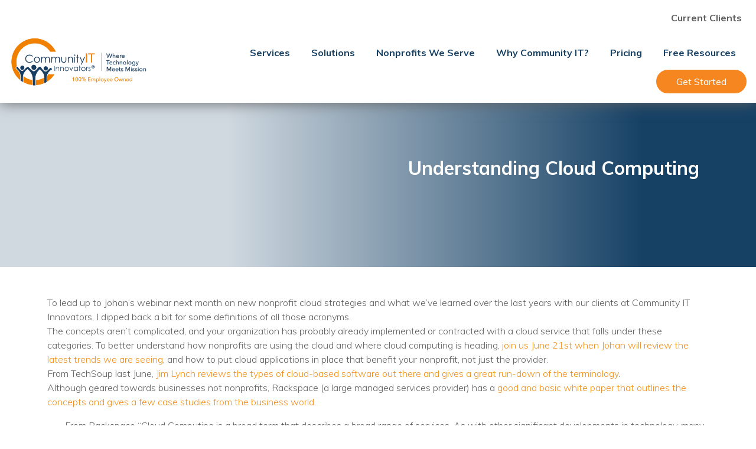

--- FILE ---
content_type: text/html; charset=UTF-8
request_url: https://communityit.com/understanding-cloud-computing/
body_size: 12935
content:
<!DOCTYPE html>
<html lang="en">

<head>
	<meta charset="UTF-8">


	<meta name='robots' content='index, follow, max-image-preview:large, max-snippet:-1, max-video-preview:-1' />
	<style>img:is([sizes="auto" i], [sizes^="auto," i]) { contain-intrinsic-size: 3000px 1500px }</style>
	
	<!-- This site is optimized with the Yoast SEO Premium plugin v26.8 (Yoast SEO v26.8) - https://yoast.com/product/yoast-seo-premium-wordpress/ -->
	<title>Understanding Cloud Computing - Community IT Innovators</title>
	<meta name="description" content="Links to descriptions of cloud computing terminology including SaaS, IaaS, PaaS, platforms, software and technology infrastructure marketed to nonprofits" />
	<link rel="canonical" href="https://communityit.com/understanding-cloud-computing/" />
	<meta property="og:locale" content="en_US" />
	<meta property="og:type" content="article" />
	<meta property="og:title" content="Understanding Cloud Computing" />
	<meta property="og:description" content="Links to descriptions of cloud computing terminology including SaaS, IaaS, PaaS, platforms, software and technology infrastructure marketed to nonprofits" />
	<meta property="og:url" content="https://communityit.com/understanding-cloud-computing/" />
	<meta property="og:site_name" content="Community IT Innovators" />
	<meta property="article:publisher" content="https://www.facebook.com/CommunityITInnovators" />
	<meta property="article:published_time" content="2017-05-25T11:22:28+00:00" />
	<meta property="article:modified_time" content="2021-01-01T18:04:11+00:00" />
	<meta property="og:image" content="https://communityit.com/wp-content/uploads/2022/10/cit-logo-social-new.png" />
	<meta property="og:image:width" content="600" />
	<meta property="og:image:height" content="315" />
	<meta property="og:image:type" content="image/png" />
	<meta name="author" content="belmont" />
	<meta name="twitter:card" content="summary_large_image" />
	<meta name="twitter:creator" content="@CommunityIT" />
	<meta name="twitter:site" content="@CommunityIT" />
	<meta name="twitter:label1" content="Written by" />
	<meta name="twitter:data1" content="belmont" />
	<meta name="twitter:label2" content="Est. reading time" />
	<meta name="twitter:data2" content="1 minute" />
	<script type="application/ld+json" class="yoast-schema-graph">{"@context":"https://schema.org","@graph":[{"@type":"Article","@id":"https://communityit.com/understanding-cloud-computing/#article","isPartOf":{"@id":"https://communityit.com/understanding-cloud-computing/"},"author":{"name":"belmont","@id":"https://communityit.com/#/schema/person/dc3d84f9c94ca635b44b5b90681d9831"},"headline":"Understanding Cloud Computing","datePublished":"2017-05-25T11:22:28+00:00","dateModified":"2021-01-01T18:04:11+00:00","mainEntityOfPage":{"@id":"https://communityit.com/understanding-cloud-computing/"},"wordCount":275,"publisher":{"@id":"https://communityit.com/#organization"},"image":{"@id":"https://communityit.com/understanding-cloud-computing/#primaryimage"},"thumbnailUrl":"","articleSection":["Archive"],"inLanguage":"en-US"},{"@type":"WebPage","@id":"https://communityit.com/understanding-cloud-computing/","url":"https://communityit.com/understanding-cloud-computing/","name":"Understanding Cloud Computing - Community IT Innovators","isPartOf":{"@id":"https://communityit.com/#website"},"primaryImageOfPage":{"@id":"https://communityit.com/understanding-cloud-computing/#primaryimage"},"image":{"@id":"https://communityit.com/understanding-cloud-computing/#primaryimage"},"thumbnailUrl":"","datePublished":"2017-05-25T11:22:28+00:00","dateModified":"2021-01-01T18:04:11+00:00","description":"Links to descriptions of cloud computing terminology including SaaS, IaaS, PaaS, platforms, software and technology infrastructure marketed to nonprofits","breadcrumb":{"@id":"https://communityit.com/understanding-cloud-computing/#breadcrumb"},"inLanguage":"en-US","potentialAction":[{"@type":"ReadAction","target":["https://communityit.com/understanding-cloud-computing/"]}]},{"@type":"ImageObject","inLanguage":"en-US","@id":"https://communityit.com/understanding-cloud-computing/#primaryimage","url":"","contentUrl":""},{"@type":"BreadcrumbList","@id":"https://communityit.com/understanding-cloud-computing/#breadcrumb","itemListElement":[{"@type":"ListItem","position":1,"name":"Home","item":"https://communityit.com/"},{"@type":"ListItem","position":2,"name":"Understanding Cloud Computing"}]},{"@type":"WebSite","@id":"https://communityit.com/#website","url":"https://communityit.com/","name":"Community IT Innovators","description":"IT Support for Nonprofits","publisher":{"@id":"https://communityit.com/#organization"},"potentialAction":[{"@type":"SearchAction","target":{"@type":"EntryPoint","urlTemplate":"https://communityit.com/?s={search_term_string}"},"query-input":{"@type":"PropertyValueSpecification","valueRequired":true,"valueName":"search_term_string"}}],"inLanguage":"en-US"},{"@type":"Organization","@id":"https://communityit.com/#organization","name":"Community IT Innovators","url":"https://communityit.com/","logo":{"@type":"ImageObject","inLanguage":"en-US","@id":"https://communityit.com/#/schema/logo/image/","url":"https://communityit.com/wp-content/uploads/2020/10/CIT-logo.png","contentUrl":"https://communityit.com/wp-content/uploads/2020/10/CIT-logo.png","width":326,"height":144,"caption":"Community IT Innovators"},"image":{"@id":"https://communityit.com/#/schema/logo/image/"},"sameAs":["https://www.facebook.com/CommunityITInnovators","https://x.com/CommunityIT","https://www.linkedin.com/company/community-it-innovators/","https://www.youtube.com/communityit","https://www.instagram.com/communityit/"]},{"@type":"Person","@id":"https://communityit.com/#/schema/person/dc3d84f9c94ca635b44b5b90681d9831","name":"belmont","image":{"@type":"ImageObject","inLanguage":"en-US","@id":"https://communityit.com/#/schema/person/image/","url":"https://secure.gravatar.com/avatar/737dfcc952ea00873f49acce93c25d44e8307088720a1ec5f5d55fe30d5fc1f8?s=96&d=blank&r=g","contentUrl":"https://secure.gravatar.com/avatar/737dfcc952ea00873f49acce93c25d44e8307088720a1ec5f5d55fe30d5fc1f8?s=96&d=blank&r=g","caption":"belmont"},"url":"https://communityit.com/author/belmont/"}]}</script>
	<!-- / Yoast SEO Premium plugin. -->


<link rel='dns-prefetch' href='//js.hs-scripts.com' />
<script type="text/javascript">
/* <![CDATA[ */
window._wpemojiSettings = {"baseUrl":"https:\/\/s.w.org\/images\/core\/emoji\/16.0.1\/72x72\/","ext":".png","svgUrl":"https:\/\/s.w.org\/images\/core\/emoji\/16.0.1\/svg\/","svgExt":".svg","source":{"concatemoji":"https:\/\/communityit.com\/wp-includes\/js\/wp-emoji-release.min.js?ver=6.8.3"}};
/*! This file is auto-generated */
!function(s,n){var o,i,e;function c(e){try{var t={supportTests:e,timestamp:(new Date).valueOf()};sessionStorage.setItem(o,JSON.stringify(t))}catch(e){}}function p(e,t,n){e.clearRect(0,0,e.canvas.width,e.canvas.height),e.fillText(t,0,0);var t=new Uint32Array(e.getImageData(0,0,e.canvas.width,e.canvas.height).data),a=(e.clearRect(0,0,e.canvas.width,e.canvas.height),e.fillText(n,0,0),new Uint32Array(e.getImageData(0,0,e.canvas.width,e.canvas.height).data));return t.every(function(e,t){return e===a[t]})}function u(e,t){e.clearRect(0,0,e.canvas.width,e.canvas.height),e.fillText(t,0,0);for(var n=e.getImageData(16,16,1,1),a=0;a<n.data.length;a++)if(0!==n.data[a])return!1;return!0}function f(e,t,n,a){switch(t){case"flag":return n(e,"\ud83c\udff3\ufe0f\u200d\u26a7\ufe0f","\ud83c\udff3\ufe0f\u200b\u26a7\ufe0f")?!1:!n(e,"\ud83c\udde8\ud83c\uddf6","\ud83c\udde8\u200b\ud83c\uddf6")&&!n(e,"\ud83c\udff4\udb40\udc67\udb40\udc62\udb40\udc65\udb40\udc6e\udb40\udc67\udb40\udc7f","\ud83c\udff4\u200b\udb40\udc67\u200b\udb40\udc62\u200b\udb40\udc65\u200b\udb40\udc6e\u200b\udb40\udc67\u200b\udb40\udc7f");case"emoji":return!a(e,"\ud83e\udedf")}return!1}function g(e,t,n,a){var r="undefined"!=typeof WorkerGlobalScope&&self instanceof WorkerGlobalScope?new OffscreenCanvas(300,150):s.createElement("canvas"),o=r.getContext("2d",{willReadFrequently:!0}),i=(o.textBaseline="top",o.font="600 32px Arial",{});return e.forEach(function(e){i[e]=t(o,e,n,a)}),i}function t(e){var t=s.createElement("script");t.src=e,t.defer=!0,s.head.appendChild(t)}"undefined"!=typeof Promise&&(o="wpEmojiSettingsSupports",i=["flag","emoji"],n.supports={everything:!0,everythingExceptFlag:!0},e=new Promise(function(e){s.addEventListener("DOMContentLoaded",e,{once:!0})}),new Promise(function(t){var n=function(){try{var e=JSON.parse(sessionStorage.getItem(o));if("object"==typeof e&&"number"==typeof e.timestamp&&(new Date).valueOf()<e.timestamp+604800&&"object"==typeof e.supportTests)return e.supportTests}catch(e){}return null}();if(!n){if("undefined"!=typeof Worker&&"undefined"!=typeof OffscreenCanvas&&"undefined"!=typeof URL&&URL.createObjectURL&&"undefined"!=typeof Blob)try{var e="postMessage("+g.toString()+"("+[JSON.stringify(i),f.toString(),p.toString(),u.toString()].join(",")+"));",a=new Blob([e],{type:"text/javascript"}),r=new Worker(URL.createObjectURL(a),{name:"wpTestEmojiSupports"});return void(r.onmessage=function(e){c(n=e.data),r.terminate(),t(n)})}catch(e){}c(n=g(i,f,p,u))}t(n)}).then(function(e){for(var t in e)n.supports[t]=e[t],n.supports.everything=n.supports.everything&&n.supports[t],"flag"!==t&&(n.supports.everythingExceptFlag=n.supports.everythingExceptFlag&&n.supports[t]);n.supports.everythingExceptFlag=n.supports.everythingExceptFlag&&!n.supports.flag,n.DOMReady=!1,n.readyCallback=function(){n.DOMReady=!0}}).then(function(){return e}).then(function(){var e;n.supports.everything||(n.readyCallback(),(e=n.source||{}).concatemoji?t(e.concatemoji):e.wpemoji&&e.twemoji&&(t(e.twemoji),t(e.wpemoji)))}))}((window,document),window._wpemojiSettings);
/* ]]> */
</script>
<style id='wp-emoji-styles-inline-css' type='text/css'>

	img.wp-smiley, img.emoji {
		display: inline !important;
		border: none !important;
		box-shadow: none !important;
		height: 1em !important;
		width: 1em !important;
		margin: 0 0.07em !important;
		vertical-align: -0.1em !important;
		background: none !important;
		padding: 0 !important;
	}
</style>
<link rel='stylesheet' id='wp-block-library-css' href='https://communityit.com/wp-includes/css/dist/block-library/style.min.css?ver=6.8.3' type='text/css' media='all' />
<style id='classic-theme-styles-inline-css' type='text/css'>
/*! This file is auto-generated */
.wp-block-button__link{color:#fff;background-color:#32373c;border-radius:9999px;box-shadow:none;text-decoration:none;padding:calc(.667em + 2px) calc(1.333em + 2px);font-size:1.125em}.wp-block-file__button{background:#32373c;color:#fff;text-decoration:none}
</style>
<style id='global-styles-inline-css' type='text/css'>
:root{--wp--preset--aspect-ratio--square: 1;--wp--preset--aspect-ratio--4-3: 4/3;--wp--preset--aspect-ratio--3-4: 3/4;--wp--preset--aspect-ratio--3-2: 3/2;--wp--preset--aspect-ratio--2-3: 2/3;--wp--preset--aspect-ratio--16-9: 16/9;--wp--preset--aspect-ratio--9-16: 9/16;--wp--preset--color--black: #000000;--wp--preset--color--cyan-bluish-gray: #abb8c3;--wp--preset--color--white: #ffffff;--wp--preset--color--pale-pink: #f78da7;--wp--preset--color--vivid-red: #cf2e2e;--wp--preset--color--luminous-vivid-orange: #ff6900;--wp--preset--color--luminous-vivid-amber: #fcb900;--wp--preset--color--light-green-cyan: #7bdcb5;--wp--preset--color--vivid-green-cyan: #00d084;--wp--preset--color--pale-cyan-blue: #8ed1fc;--wp--preset--color--vivid-cyan-blue: #0693e3;--wp--preset--color--vivid-purple: #9b51e0;--wp--preset--gradient--vivid-cyan-blue-to-vivid-purple: linear-gradient(135deg,rgba(6,147,227,1) 0%,rgb(155,81,224) 100%);--wp--preset--gradient--light-green-cyan-to-vivid-green-cyan: linear-gradient(135deg,rgb(122,220,180) 0%,rgb(0,208,130) 100%);--wp--preset--gradient--luminous-vivid-amber-to-luminous-vivid-orange: linear-gradient(135deg,rgba(252,185,0,1) 0%,rgba(255,105,0,1) 100%);--wp--preset--gradient--luminous-vivid-orange-to-vivid-red: linear-gradient(135deg,rgba(255,105,0,1) 0%,rgb(207,46,46) 100%);--wp--preset--gradient--very-light-gray-to-cyan-bluish-gray: linear-gradient(135deg,rgb(238,238,238) 0%,rgb(169,184,195) 100%);--wp--preset--gradient--cool-to-warm-spectrum: linear-gradient(135deg,rgb(74,234,220) 0%,rgb(151,120,209) 20%,rgb(207,42,186) 40%,rgb(238,44,130) 60%,rgb(251,105,98) 80%,rgb(254,248,76) 100%);--wp--preset--gradient--blush-light-purple: linear-gradient(135deg,rgb(255,206,236) 0%,rgb(152,150,240) 100%);--wp--preset--gradient--blush-bordeaux: linear-gradient(135deg,rgb(254,205,165) 0%,rgb(254,45,45) 50%,rgb(107,0,62) 100%);--wp--preset--gradient--luminous-dusk: linear-gradient(135deg,rgb(255,203,112) 0%,rgb(199,81,192) 50%,rgb(65,88,208) 100%);--wp--preset--gradient--pale-ocean: linear-gradient(135deg,rgb(255,245,203) 0%,rgb(182,227,212) 50%,rgb(51,167,181) 100%);--wp--preset--gradient--electric-grass: linear-gradient(135deg,rgb(202,248,128) 0%,rgb(113,206,126) 100%);--wp--preset--gradient--midnight: linear-gradient(135deg,rgb(2,3,129) 0%,rgb(40,116,252) 100%);--wp--preset--font-size--small: 13px;--wp--preset--font-size--medium: 20px;--wp--preset--font-size--large: 36px;--wp--preset--font-size--x-large: 42px;--wp--preset--spacing--20: 0.44rem;--wp--preset--spacing--30: 0.67rem;--wp--preset--spacing--40: 1rem;--wp--preset--spacing--50: 1.5rem;--wp--preset--spacing--60: 2.25rem;--wp--preset--spacing--70: 3.38rem;--wp--preset--spacing--80: 5.06rem;--wp--preset--shadow--natural: 6px 6px 9px rgba(0, 0, 0, 0.2);--wp--preset--shadow--deep: 12px 12px 50px rgba(0, 0, 0, 0.4);--wp--preset--shadow--sharp: 6px 6px 0px rgba(0, 0, 0, 0.2);--wp--preset--shadow--outlined: 6px 6px 0px -3px rgba(255, 255, 255, 1), 6px 6px rgba(0, 0, 0, 1);--wp--preset--shadow--crisp: 6px 6px 0px rgba(0, 0, 0, 1);}:where(.is-layout-flex){gap: 0.5em;}:where(.is-layout-grid){gap: 0.5em;}body .is-layout-flex{display: flex;}.is-layout-flex{flex-wrap: wrap;align-items: center;}.is-layout-flex > :is(*, div){margin: 0;}body .is-layout-grid{display: grid;}.is-layout-grid > :is(*, div){margin: 0;}:where(.wp-block-columns.is-layout-flex){gap: 2em;}:where(.wp-block-columns.is-layout-grid){gap: 2em;}:where(.wp-block-post-template.is-layout-flex){gap: 1.25em;}:where(.wp-block-post-template.is-layout-grid){gap: 1.25em;}.has-black-color{color: var(--wp--preset--color--black) !important;}.has-cyan-bluish-gray-color{color: var(--wp--preset--color--cyan-bluish-gray) !important;}.has-white-color{color: var(--wp--preset--color--white) !important;}.has-pale-pink-color{color: var(--wp--preset--color--pale-pink) !important;}.has-vivid-red-color{color: var(--wp--preset--color--vivid-red) !important;}.has-luminous-vivid-orange-color{color: var(--wp--preset--color--luminous-vivid-orange) !important;}.has-luminous-vivid-amber-color{color: var(--wp--preset--color--luminous-vivid-amber) !important;}.has-light-green-cyan-color{color: var(--wp--preset--color--light-green-cyan) !important;}.has-vivid-green-cyan-color{color: var(--wp--preset--color--vivid-green-cyan) !important;}.has-pale-cyan-blue-color{color: var(--wp--preset--color--pale-cyan-blue) !important;}.has-vivid-cyan-blue-color{color: var(--wp--preset--color--vivid-cyan-blue) !important;}.has-vivid-purple-color{color: var(--wp--preset--color--vivid-purple) !important;}.has-black-background-color{background-color: var(--wp--preset--color--black) !important;}.has-cyan-bluish-gray-background-color{background-color: var(--wp--preset--color--cyan-bluish-gray) !important;}.has-white-background-color{background-color: var(--wp--preset--color--white) !important;}.has-pale-pink-background-color{background-color: var(--wp--preset--color--pale-pink) !important;}.has-vivid-red-background-color{background-color: var(--wp--preset--color--vivid-red) !important;}.has-luminous-vivid-orange-background-color{background-color: var(--wp--preset--color--luminous-vivid-orange) !important;}.has-luminous-vivid-amber-background-color{background-color: var(--wp--preset--color--luminous-vivid-amber) !important;}.has-light-green-cyan-background-color{background-color: var(--wp--preset--color--light-green-cyan) !important;}.has-vivid-green-cyan-background-color{background-color: var(--wp--preset--color--vivid-green-cyan) !important;}.has-pale-cyan-blue-background-color{background-color: var(--wp--preset--color--pale-cyan-blue) !important;}.has-vivid-cyan-blue-background-color{background-color: var(--wp--preset--color--vivid-cyan-blue) !important;}.has-vivid-purple-background-color{background-color: var(--wp--preset--color--vivid-purple) !important;}.has-black-border-color{border-color: var(--wp--preset--color--black) !important;}.has-cyan-bluish-gray-border-color{border-color: var(--wp--preset--color--cyan-bluish-gray) !important;}.has-white-border-color{border-color: var(--wp--preset--color--white) !important;}.has-pale-pink-border-color{border-color: var(--wp--preset--color--pale-pink) !important;}.has-vivid-red-border-color{border-color: var(--wp--preset--color--vivid-red) !important;}.has-luminous-vivid-orange-border-color{border-color: var(--wp--preset--color--luminous-vivid-orange) !important;}.has-luminous-vivid-amber-border-color{border-color: var(--wp--preset--color--luminous-vivid-amber) !important;}.has-light-green-cyan-border-color{border-color: var(--wp--preset--color--light-green-cyan) !important;}.has-vivid-green-cyan-border-color{border-color: var(--wp--preset--color--vivid-green-cyan) !important;}.has-pale-cyan-blue-border-color{border-color: var(--wp--preset--color--pale-cyan-blue) !important;}.has-vivid-cyan-blue-border-color{border-color: var(--wp--preset--color--vivid-cyan-blue) !important;}.has-vivid-purple-border-color{border-color: var(--wp--preset--color--vivid-purple) !important;}.has-vivid-cyan-blue-to-vivid-purple-gradient-background{background: var(--wp--preset--gradient--vivid-cyan-blue-to-vivid-purple) !important;}.has-light-green-cyan-to-vivid-green-cyan-gradient-background{background: var(--wp--preset--gradient--light-green-cyan-to-vivid-green-cyan) !important;}.has-luminous-vivid-amber-to-luminous-vivid-orange-gradient-background{background: var(--wp--preset--gradient--luminous-vivid-amber-to-luminous-vivid-orange) !important;}.has-luminous-vivid-orange-to-vivid-red-gradient-background{background: var(--wp--preset--gradient--luminous-vivid-orange-to-vivid-red) !important;}.has-very-light-gray-to-cyan-bluish-gray-gradient-background{background: var(--wp--preset--gradient--very-light-gray-to-cyan-bluish-gray) !important;}.has-cool-to-warm-spectrum-gradient-background{background: var(--wp--preset--gradient--cool-to-warm-spectrum) !important;}.has-blush-light-purple-gradient-background{background: var(--wp--preset--gradient--blush-light-purple) !important;}.has-blush-bordeaux-gradient-background{background: var(--wp--preset--gradient--blush-bordeaux) !important;}.has-luminous-dusk-gradient-background{background: var(--wp--preset--gradient--luminous-dusk) !important;}.has-pale-ocean-gradient-background{background: var(--wp--preset--gradient--pale-ocean) !important;}.has-electric-grass-gradient-background{background: var(--wp--preset--gradient--electric-grass) !important;}.has-midnight-gradient-background{background: var(--wp--preset--gradient--midnight) !important;}.has-small-font-size{font-size: var(--wp--preset--font-size--small) !important;}.has-medium-font-size{font-size: var(--wp--preset--font-size--medium) !important;}.has-large-font-size{font-size: var(--wp--preset--font-size--large) !important;}.has-x-large-font-size{font-size: var(--wp--preset--font-size--x-large) !important;}
:where(.wp-block-post-template.is-layout-flex){gap: 1.25em;}:where(.wp-block-post-template.is-layout-grid){gap: 1.25em;}
:where(.wp-block-columns.is-layout-flex){gap: 2em;}:where(.wp-block-columns.is-layout-grid){gap: 2em;}
:root :where(.wp-block-pullquote){font-size: 1.5em;line-height: 1.6;}
</style>
<link rel='stylesheet' id='communityit_main_styles-css' href='https://communityit.com/wp-content/themes/CommunityIT-dev/style.css?ver=16' type='text/css' media='all' />
<script type="text/javascript" src="https://communityit.com/wp-includes/js/jquery/jquery.min.js?ver=3.7.1" id="jquery-core-js"></script>
<script type="text/javascript" src="https://communityit.com/wp-includes/js/jquery/jquery-migrate.min.js?ver=3.4.1" id="jquery-migrate-js"></script>
<link rel="https://api.w.org/" href="https://communityit.com/wp-json/" /><link rel="alternate" title="JSON" type="application/json" href="https://communityit.com/wp-json/wp/v2/posts/7862" /><link rel="EditURI" type="application/rsd+xml" title="RSD" href="https://communityit.com/xmlrpc.php?rsd" />
<meta name="generator" content="WordPress 6.8.3" />
<link rel='shortlink' href='https://communityit.com/?p=7862' />
<link rel="alternate" title="oEmbed (JSON)" type="application/json+oembed" href="https://communityit.com/wp-json/oembed/1.0/embed?url=https%3A%2F%2Fcommunityit.com%2Funderstanding-cloud-computing%2F" />
<link rel="alternate" title="oEmbed (XML)" type="text/xml+oembed" href="https://communityit.com/wp-json/oembed/1.0/embed?url=https%3A%2F%2Fcommunityit.com%2Funderstanding-cloud-computing%2F&#038;format=xml" />

<!-- Google Tag Manager -->
<script>(function(w,d,s,l,i){w[l]=w[l]||[];w[l].push({'gtm.start':
new Date().getTime(),event:'gtm.js'});var f=d.getElementsByTagName(s)[0],
j=d.createElement(s),dl=l!='dataLayer'?'&l='+l:'';j.async=true;j.src=
'https://www.googletagmanager.com/gtm.js?id='+i+dl;f.parentNode.insertBefore(j,f);
})(window,document,'script','dataLayer','GTM-WBRBLTW');</script>
<!-- End Google Tag Manager -->

<!-- Google tag (gtag.js) -->
<script async src="https://www.googletagmanager.com/gtag/js?id=G-QM4KEHJXWN"></script>
<script>
  window.dataLayer = window.dataLayer || [];
  function gtag(){dataLayer.push(arguments);}
  gtag('js', new Date());

  gtag('config', 'G-QM4KEHJXWN');
</script>			<!-- DO NOT COPY THIS SNIPPET! Start of Page Analytics Tracking for HubSpot WordPress plugin v11.3.37-->
			<script class="hsq-set-content-id" data-content-id="blog-post">
				var _hsq = _hsq || [];
				_hsq.push(["setContentType", "blog-post"]);
			</script>
			<!-- DO NOT COPY THIS SNIPPET! End of Page Analytics Tracking for HubSpot WordPress plugin -->
			<!-- Stream WordPress user activity plugin v4.1.1 -->
<link rel="icon" href="https://communityit.com/wp-content/uploads/2019/10/cropped-CITI-favicon-32x32.png" sizes="32x32" />
<link rel="icon" href="https://communityit.com/wp-content/uploads/2019/10/cropped-CITI-favicon-192x192.png" sizes="192x192" />
<link rel="apple-touch-icon" href="https://communityit.com/wp-content/uploads/2019/10/cropped-CITI-favicon-180x180.png" />
<meta name="msapplication-TileImage" content="https://communityit.com/wp-content/uploads/2019/10/cropped-CITI-favicon-270x270.png" />
		<style type="text/css" id="wp-custom-css">
			.quote-section {
    background: #EEEEEE;
}
.msp-testimonail p {
    font-size: 22px;
    color: #5E5E5E;
    font-weight: 600;
    line-height: 1.4em;
    margin-bottom: 30px;
    font-style: italic;
}
.msp-testimonail h4 {
    color: #164165;
    font-size: 25px;
    margin-bottom: 0px !important;
}
.msp-testimonail h5 {
    margin: 5px 0px;
    color: #F6861F;
    font-size: 13px !important;
}

section.page-id-20217 {
    display: none;
}

.wp-block-media-text img {
    max-height: 18rem;
}
.main-links li ul li {
    background-color: rgba(0, 102, 158, 0.95) !important;
}
body .section .contain-body-copy .team-module a {
    color: #164165;
}
body .section .contain-body-copy a {
    color: #f28e18;
}

 
.footer-container img {
    max-height: 4rem !important;
}
body .homepage-banner-content h3 {
    color: #f6861f;
}
body .logo-stripe, body .btn-blue, body .wp-block-button__link, body #main-footer {
    background-color: #164165;
}
body .main-links li ul li {
    background-color: rgb(22 65 101 / 90%) !important;
}

body .pagination a.next,body .pagination a.prev {
 
    background-color: #164165;
 
}

body .main-links li {

	color:#164165;
}
body .content-card {
 
    border: 2px solid #164165;
 
}
body .card-icon {
 
    border-right: 2px solid #164165;
 
}
body h3, body h4,body h5, body h6, body .blue, body .card-content h4 {
	color:#164165;
}
body .btn-primary {
    color: #ffffff;
    background-color: #F6861F;
    border: 2px solid #F6861F;
}
body table th:nth-child(3) .heading {
    background: #164165;
}
body .gradient-screen {
    background: rgb(22, 65, 101);
    background: -webkit-linear-gradient(bottom, rgba(22, 65, 101, 0.85) 0%, rgba(0, 102, 158, 0.85) 100%);
    background: -o-linear-gradient(bottom, rgba(22, 65, 101, 0.85) 0%, rgba(0, 102, 158, 0.85) 100%);
    background: linear-gradient(to top, rgba(22, 65, 101, 0.85) 0%, rgba(22, 65, 101, 0.85) 100%);
}
body .sign-up h3 {
	color:F6861F;
}
body .transparent-gradient-overlay {
    background: rgba(22, 65, 101, 0.6);
    background: -webkit-linear-gradient(left, rgba(22, 65, 101, 0.2) 30%, rgba(22, 65, 101, 1) 85%);
    background: -o-linear-gradient(left, rgba(22, 65, 101, 0.2) 30%, rgba(22, 65, 101, 1) 85%);
    background: linear-gradient(to right, rgba(22, 65, 101, 0.2) 30%, rgba(22, 65, 101, 1) 85		</style>
			

	<meta http-equiv="x-ua-compatible" content="IE=edge">
	<meta charset="utf-8">
	<meta name="description" content="" />
	<meta name="viewport" content="width=device-width,height=device-height,user-scalable=no,initial-scale=1.0,maximum-scale=1.0,minimum-scale=1.0">
	<meta name="apple-mobile-web-app-capable" content="yes">
	<meta name="apple-mobile-web-app-status-bar-style" content="black">
	<meta http-equiv="cleartype" content="on">
	<!-- android -->
	<meta name="mobile-web-app-capable" content="yes">
	<!-- iOS -->
	<meta name="apple-mobile-web-app-capable" content="yes">
	<meta name="apple-mobile-web-app-status-bar-style" content="translucent-black">
	<meta name="apple-mobile-web-app-title" content="Wormald">

	<link href="https://fonts.googleapis.com/css?family=Muli:300,400,700&display=swap" rel="stylesheet">
	<script>window.lazyLoadOptions = {};</script>

</head>

<body>
<script
  async
  src="https://cdn.jsdelivr.net/npm/vanilla-lazyload@17.8.3/dist/lazyload.min.js"
></script>

	<header id="navigation">

		<!-- MOBILE NAV -->
		<div class="hamburger-nav-links closed" id="mobileNav">
			<div class="menu-mobile-nav-container"><ul id="menu-mobile-nav" class="menu"><li id="menu-item-31" class="menu-item menu-item-type-post_type menu-item-object-page menu-item-31"><a href="https://communityit.com/get-started/">Contact Us</a></li>
<li id="menu-item-10684" class="menu-item menu-item-type-post_type menu-item-object-page menu-item-10684"><a href="https://communityit.com/support/">Client Support</a></li>
<li id="menu-item-36" class="menu-item menu-item-type-post_type menu-item-object-page menu-item-36"><a href="https://communityit.com/managed-it/">Managed IT</a></li>
<li id="menu-item-15750" class="menu-item menu-item-type-post_type menu-item-object-page menu-item-15750"><a href="https://communityit.com/co-managed-supplemental-it/">Co-Managed IT</a></li>
<li id="menu-item-15751" class="menu-item menu-item-type-post_type menu-item-object-page menu-item-15751"><a href="https://communityit.com/cybersecurity/">Cybersecurity</a></li>
<li id="menu-item-10650" class="menu-item menu-item-type-post_type menu-item-object-page menu-item-10650"><a href="https://communityit.com/webinars/">Webinars</a></li>
<li id="menu-item-10651" class="menu-item menu-item-type-post_type menu-item-object-page menu-item-10651"><a href="https://communityit.com/tech-insights/">Blog</a></li>
<li id="menu-item-14305" class="menu-item menu-item-type-post_type menu-item-object-page menu-item-14305"><a href="https://communityit.com/video/">YouTube Video</a></li>
<li id="menu-item-11445" class="menu-item menu-item-type-post_type menu-item-object-page menu-item-11445"><a href="https://communityit.com/case-studies/">Case Studies</a></li>
<li id="menu-item-20213" class="menu-item menu-item-type-post_type menu-item-object-page menu-item-20213"><a href="https://communityit.com/governance/">Governance</a></li>
<li id="menu-item-20234" class="menu-item menu-item-type-post_type menu-item-object-page menu-item-20234"><a href="https://communityit.com/training/">Training</a></li>
<li id="menu-item-14304" class="menu-item menu-item-type-post_type menu-item-object-page menu-item-14304"><a href="https://communityit.com/podcast/">Podcast</a></li>
<li id="menu-item-22085" class="menu-item menu-item-type-custom menu-item-object-custom menu-item-22085"><a href="https://communityit.com/nonprofit-ai-podcast/">AI Podcast</a></li>
<li id="menu-item-20214" class="menu-item menu-item-type-post_type menu-item-object-page menu-item-20214"><a href="https://communityit.com/leadership/">Leadership</a></li>
<li id="menu-item-20209" class="menu-item menu-item-type-post_type menu-item-object-page menu-item-20209"><a href="https://communityit.com/mac-for-nonprofits/">Macs</a></li>
<li id="menu-item-20210" class="menu-item menu-item-type-post_type menu-item-object-page menu-item-20210"><a href="https://communityit.com/microsoft-tools-for-nonprofits/">Microsoft Tools for Nonprofits</a></li>
<li id="menu-item-20211" class="menu-item menu-item-type-post_type menu-item-object-page menu-item-20211"><a href="https://communityit.com/google-tools-for-nonprofits/">Google Tools for Nonprofits</a></li>
<li id="menu-item-33" class="menu-item menu-item-type-post_type menu-item-object-page menu-item-has-children menu-item-33"><a href="https://communityit.com/why-community-it/">Why Community IT?</a>
<ul class="sub-menu">
	<li id="menu-item-19606" class="menu-item menu-item-type-post_type menu-item-object-page menu-item-19606"><a href="https://communityit.com/careers/">Careers</a></li>
	<li id="menu-item-11544" class="menu-item menu-item-type-post_type menu-item-object-page menu-item-11544"><a href="https://communityit.com/why-community-it/our-story/">History</a></li>
	<li id="menu-item-436" class="menu-item menu-item-type-post_type menu-item-object-page menu-item-436"><a href="https://communityit.com/the-community-it-team/">The Community IT Team</a></li>
	<li id="menu-item-14547" class="menu-item menu-item-type-post_type menu-item-object-page menu-item-14547"><a href="https://communityit.com/community-it-voices/">Voices</a></li>
</ul>
</li>
<li id="menu-item-10487" class="menu-item menu-item-type-custom menu-item-object-custom menu-item-has-children menu-item-10487"><a href="#">Solutions</a>
<ul class="sub-menu">
	<li id="menu-item-16458" class="menu-item menu-item-type-post_type menu-item-object-page menu-item-16458"><a href="https://communityit.com/remote-it/">Remote IT</a></li>
	<li id="menu-item-413" class="menu-item menu-item-type-post_type menu-item-object-page menu-item-413"><a href="https://communityit.com/endpoint-management/">Endpoint Management</a></li>
	<li id="menu-item-15696" class="menu-item menu-item-type-post_type menu-item-object-page menu-item-15696"><a href="https://communityit.com/all-mac-hybrid-enterprise-management/">Mac Enterprise Management</a></li>
	<li id="menu-item-409" class="menu-item menu-item-type-post_type menu-item-object-page menu-item-409"><a href="https://communityit.com/cloud-management/">Cloud Management</a></li>
	<li id="menu-item-421" class="menu-item menu-item-type-post_type menu-item-object-page menu-item-421"><a href="https://communityit.com/network-management/">Network Management</a></li>
	<li id="menu-item-11545" class="menu-item menu-item-type-post_type menu-item-object-page menu-item-11545"><a href="https://communityit.com/managed-backups/">Managed Backups</a></li>
	<li id="menu-item-16714" class="menu-item menu-item-type-post_type menu-item-object-page menu-item-16714"><a href="https://communityit.com/help-desk/">Help Desk</a></li>
	<li id="menu-item-432" class="menu-item menu-item-type-post_type menu-item-object-page menu-item-432"><a href="https://communityit.com/training-technology-adoption/">Training &#038; Technology Adoption</a></li>
	<li id="menu-item-418" class="menu-item menu-item-type-post_type menu-item-object-page menu-item-418"><a href="https://communityit.com/it-planning/">Nonprofit Technology Consulting &#038; Strategy</a></li>
</ul>
</li>
<li id="menu-item-12072" class="menu-item menu-item-type-post_type menu-item-object-page menu-item-12072"><a href="https://communityit.com/managed-it-services-pricing/">Managed IT Pricing</a></li>
<li id="menu-item-20344" class="menu-item menu-item-type-post_type menu-item-object-page menu-item-20344"><a href="https://communityit.com/managed-security-services-pricing/">Managed Security Pricing</a></li>
</ul></div>		</div>



		<div class="all-nav-items">
			<div>
				<a href="https://communityit.com" title="">
					<img class="company-logo" src="/wp-content/uploads/2024/01/2cit-logo-tagline-PMS-2-color.png" alt="" />
				</a>
			</div>
			<nav class="main-nav">
				<ul class="uber-nav">
					<li class="nav-item"><a href="/support">Current Clients</a></li>
				</ul>
				<ul id="menu-main-navigation" class="main-links"><li id="menu-item-15748" class="menu-item menu-item-type-custom menu-item-object-custom menu-item-has-children menu-item-15748"><a href="#">Services</a>
<ul class="sub-menu">
	<li id="menu-item-15747" class="menu-item menu-item-type-post_type menu-item-object-page menu-item-15747"><a href="https://communityit.com/managed-it/">Managed IT</a></li>
	<li id="menu-item-15745" class="menu-item menu-item-type-post_type menu-item-object-page menu-item-15745"><a href="https://communityit.com/co-managed-supplemental-it/">Co-Managed IT</a></li>
	<li id="menu-item-15746" class="menu-item menu-item-type-post_type menu-item-object-page menu-item-15746"><a href="https://communityit.com/cybersecurity/">Cybersecurity</a></li>
</ul>
</li>
<li id="menu-item-10361" class="menu-item menu-item-type-custom menu-item-object-custom menu-item-has-children menu-item-10361"><a href="#">Solutions</a>
<ul class="sub-menu">
	<li id="menu-item-386" class="menu-item menu-item-type-post_type menu-item-object-page menu-item-386"><a href="https://communityit.com/cybersecurity/">Cybersecurity</a></li>
	<li id="menu-item-16455" class="menu-item menu-item-type-post_type menu-item-object-page menu-item-16455"><a href="https://communityit.com/remote-it/">Remote IT</a></li>
	<li id="menu-item-390" class="menu-item menu-item-type-post_type menu-item-object-page menu-item-390"><a href="https://communityit.com/endpoint-management/">Endpoint Management</a></li>
	<li id="menu-item-15698" class="menu-item menu-item-type-post_type menu-item-object-page menu-item-15698"><a href="https://communityit.com/all-mac-hybrid-enterprise-management/">Mac Enterprise Management</a></li>
	<li id="menu-item-387" class="menu-item menu-item-type-post_type menu-item-object-page menu-item-387"><a href="https://communityit.com/cloud-management/">Cloud Management</a></li>
	<li id="menu-item-391" class="menu-item menu-item-type-post_type menu-item-object-page menu-item-391"><a href="https://communityit.com/network-management/">Network Management</a></li>
	<li id="menu-item-389" class="menu-item menu-item-type-post_type menu-item-object-page menu-item-389"><a href="https://communityit.com/managed-backups/">Managed Backups</a></li>
	<li id="menu-item-16715" class="menu-item menu-item-type-post_type menu-item-object-page menu-item-16715"><a href="https://communityit.com/help-desk/">Help Desk</a></li>
	<li id="menu-item-392" class="menu-item menu-item-type-post_type menu-item-object-page menu-item-392"><a href="https://communityit.com/training-technology-adoption/">Training &#038; Technology Adoption</a></li>
	<li id="menu-item-388" class="menu-item menu-item-type-post_type menu-item-object-page menu-item-388"><a href="https://communityit.com/it-planning/">Nonprofit Technology Consulting &#038; Strategy</a></li>
</ul>
</li>
<li id="menu-item-10360" class="menu-item menu-item-type-custom menu-item-object-custom menu-item-has-children menu-item-10360"><a href="#">Nonprofits We Serve</a>
<ul class="sub-menu">
	<li id="menu-item-393" class="menu-item menu-item-type-post_type menu-item-object-page menu-item-393"><a href="https://communityit.com/social-services/">Social Services</a></li>
	<li id="menu-item-394" class="menu-item menu-item-type-post_type menu-item-object-page menu-item-394"><a href="https://communityit.com/advocacy/">Advocacy</a></li>
	<li id="menu-item-401" class="menu-item menu-item-type-post_type menu-item-object-page menu-item-401"><a href="https://communityit.com/public-policy-research/">Public Policy &#038; Research</a></li>
	<li id="menu-item-396" class="menu-item menu-item-type-post_type menu-item-object-page menu-item-396"><a href="https://communityit.com/community-based-organizations/">Community-Based Organizations</a></li>
	<li id="menu-item-399" class="menu-item menu-item-type-post_type menu-item-object-page menu-item-399"><a href="https://communityit.com/healthcare/">Healthcare</a></li>
	<li id="menu-item-397" class="menu-item menu-item-type-post_type menu-item-object-page menu-item-397"><a href="https://communityit.com/education/">Education</a></li>
	<li id="menu-item-395" class="menu-item menu-item-type-post_type menu-item-object-page menu-item-395"><a href="https://communityit.com/associations/">Associations</a></li>
	<li id="menu-item-398" class="menu-item menu-item-type-post_type menu-item-object-page menu-item-398"><a href="https://communityit.com/foundations/">Foundations</a></li>
	<li id="menu-item-400" class="menu-item menu-item-type-post_type menu-item-object-page menu-item-400"><a href="https://communityit.com/international-ngos/">International NGOs</a></li>
	<li id="menu-item-16456" class="menu-item menu-item-type-post_type menu-item-object-page menu-item-16456"><a href="https://communityit.com/work-from-home/">Remote Staff or Hybrid Office</a></li>
</ul>
</li>
<li id="menu-item-10606" class="menu-item menu-item-type-custom menu-item-object-custom menu-item-has-children menu-item-10606"><a href="#">Why Community IT?</a>
<ul class="sub-menu">
	<li id="menu-item-402" class="menu-item menu-item-type-post_type menu-item-object-page menu-item-402"><a href="https://communityit.com/why-community-it/">Why Community IT?</a></li>
	<li id="menu-item-10813" class="menu-item menu-item-type-post_type menu-item-object-page menu-item-10813"><a href="https://communityit.com/why-community-it/our-story/">History</a></li>
	<li id="menu-item-17593" class="menu-item menu-item-type-post_type menu-item-object-page menu-item-17593"><a href="https://communityit.com/case-studies/">Case Studies</a></li>
	<li id="menu-item-21056" class="menu-item menu-item-type-post_type menu-item-object-page menu-item-21056"><a href="https://communityit.com/careers/">Careers</a></li>
	<li id="menu-item-17592" class="menu-item menu-item-type-post_type menu-item-object-page menu-item-17592"><a href="https://communityit.com/community-it-voices/">Community IT Voices</a></li>
	<li id="menu-item-437" class="menu-item menu-item-type-post_type menu-item-object-page menu-item-437"><a href="https://communityit.com/the-community-it-team/">The Community IT Team</a></li>
</ul>
</li>
<li id="menu-item-12071" class="menu-item menu-item-type-post_type menu-item-object-page menu-item-has-children menu-item-12071"><a href="https://communityit.com/managed-it-services-pricing/">Pricing</a>
<ul class="sub-menu">
	<li id="menu-item-20340" class="menu-item menu-item-type-post_type menu-item-object-page menu-item-20340"><a href="https://communityit.com/managed-it-services-pricing/">Managed IT</a></li>
	<li id="menu-item-20339" class="menu-item menu-item-type-post_type menu-item-object-page menu-item-20339"><a href="https://communityit.com/managed-security-services-pricing/">Managed Security</a></li>
</ul>
</li>
<li id="menu-item-10644" class="menu-item menu-item-type-custom menu-item-object-custom menu-item-has-children menu-item-10644"><a href="#">Free Resources</a>
<ul class="sub-menu">
	<li id="menu-item-10949" class="menu-item menu-item-type-post_type menu-item-object-page menu-item-10949"><a href="https://communityit.com/resources/">All Resources</a></li>
	<li id="menu-item-10646" class="menu-item menu-item-type-post_type menu-item-object-page menu-item-10646"><a href="https://communityit.com/tech-insights/">Blog</a></li>
	<li id="menu-item-10645" class="menu-item menu-item-type-post_type menu-item-object-page menu-item-10645"><a href="https://communityit.com/webinars/">Webinars</a></li>
	<li id="menu-item-11301" class="menu-item menu-item-type-post_type menu-item-object-page menu-item-11301"><a href="https://communityit.com/case-studies/">Case Studies</a></li>
	<li id="menu-item-14034" class="menu-item menu-item-type-post_type menu-item-object-page menu-item-14034"><a href="https://communityit.com/podcast/">Podcast</a></li>
	<li id="menu-item-22083" class="menu-item menu-item-type-custom menu-item-object-custom menu-item-22083"><a href="https://communityit.com/nonprofit-ai-podcast/">AI Podcast</a></li>
	<li id="menu-item-14035" class="menu-item menu-item-type-post_type menu-item-object-page menu-item-14035"><a href="https://communityit.com/video/">YouTube Video</a></li>
	<li id="menu-item-14306" class="menu-item menu-item-type-post_type menu-item-object-page menu-item-14306"><a href="https://communityit.com/downloads-free-resources-community-it/">Downloads</a></li>
	<li id="menu-item-19735" class="menu-item menu-item-type-custom menu-item-object-custom menu-item-has-children menu-item-19735"><a href="#">Libraries</a>
	<ul class="sub-menu">
		<li id="menu-item-21424" class="menu-item menu-item-type-post_type menu-item-object-page menu-item-21424"><a href="https://communityit.com/ai-artificial-intelligence/">AI Artificial Intelligence</a></li>
		<li id="menu-item-20141" class="menu-item menu-item-type-post_type menu-item-object-page menu-item-20141"><a href="https://communityit.com/cybersecurity-library/">Cybersecurity</a></li>
		<li id="menu-item-19733" class="menu-item menu-item-type-post_type menu-item-object-page menu-item-19733"><a href="https://communityit.com/leadership/">Leadership</a></li>
		<li id="menu-item-19764" class="menu-item menu-item-type-post_type menu-item-object-page menu-item-19764"><a href="https://communityit.com/governance/">Governance</a></li>
		<li id="menu-item-20232" class="menu-item menu-item-type-post_type menu-item-object-page menu-item-20232"><a href="https://communityit.com/training/">Training</a></li>
		<li id="menu-item-20207" class="menu-item menu-item-type-post_type menu-item-object-page menu-item-20207"><a href="https://communityit.com/mac-for-nonprofits/">Macs</a></li>
		<li id="menu-item-20159" class="menu-item menu-item-type-post_type menu-item-object-page menu-item-20159"><a href="https://communityit.com/microsoft-tools-for-nonprofits/">Microsoft Tools</a></li>
		<li id="menu-item-20152" class="menu-item menu-item-type-post_type menu-item-object-page menu-item-20152"><a href="https://communityit.com/google-tools-for-nonprofits/">Google Tools</a></li>
	</ul>
</li>
	<li id="menu-item-14542" class="menu-item menu-item-type-post_type menu-item-object-page menu-item-14542"><a href="https://communityit.com/community-it-voices/">Voices</a></li>
</ul>
</li>
</ul>				<a class="nav-cta cta-btn btn-primary" href="https://communityit.com/get-started/">Get Started</a>


				<!-- HAMBURGER MENU -->
				<div class="hamburger-nav">
					<div class="hamburger-menu" onclick="toggleNav(this)">
						<div class="ham-bar-1"></div>
						<div class="ham-bar-2"></div>
						<div class="ham-bar-3"></div>
					</div>
				</div>


			</nav>

		</div>


		<!-- BLM banner -->
		
	</header>


	<!-- offset navigation -->
		<div style="height:7.25rem; width:100%;"></div>
	

<!-- banner -->
<div class="internal-banner blog-banner" style="background-image: url('')">
			
				
		<div class="transparent-gradient-overlay section white">
			<div class="contain-body-copy">
				<div class="banner-content">
					<h1>Understanding Cloud Computing</h1>
					<p></p>
				</div>
			</div>
		</div>
	</div>


	<!-- body -->
	<div class="section single-post">
				<div class="contain-body-copy">
				<p>To lead up to Johan&#8217;s webinar next month on new nonprofit cloud strategies and what we&#8217;ve learned over the last years with our clients at Community IT Innovators, I dipped back a bit for some definitions of all those acronyms.<br />
The concepts aren&#8217;t complicated, and your organization has probably already implemented or contracted with a cloud service that falls under these categories. To better understand how nonprofits are using the cloud and where cloud computing is heading, <a href="https://www.communityit.com/resources/2017-june-webinar-latest-nonprofit-cloud-strategies/">join us June 21st when Johan will review the latest trends we are seeing</a>, and how to put cloud applications in place that benefit your nonprofit, not just the provider.<br />
From TechSoup last June, <a href="https://www.techsoup.org/support/articles-and-how-tos/what-are-the-benefits-and-drawbacks-of-cloud-computing" target="_blank" rel="noopener noreferrer">Jim Lynch reviews the types of cloud-based software out there and gives a great run-down of the terminology</a>.<br />
Although geared towards businesses not nonprofits, Rackspace (a large managed services provider) has a <a href="https://support.rackspace.com/white-paper/understanding-the-cloud-computing-stack-saas-paas-iaas/" target="_blank" rel="noopener noreferrer">good and basic white paper that outlines the concepts and gives a few case studies from the business world</a>.</p>
<p style="padding-left: 30px;">From Rackspace &#8220;Cloud Computing is a broad term that describes a broad range of services. As with other significant developments in technology, many vendors have seized the term “Cloud” and are using it for products that sit outside of the common definition&#8230; Since the Cloud is a broad collection of services, organizations can choose where, when, and how they use Cloud Computing. In this report we &#8230; explain the different types of Cloud Computing services commonly referred to as Software as a Service (SaaS), Platform as a Service (PaaS) and Infrastructure as a Service (IaaS) and give some examples and case studies to illustrate how they all work.&#8221;</p>
			</div>
				</div>


	<!-- offer section -->
		<div class="flex img-w-content" id="featuredPost">
	
			
		<div style="background-image: url('https://communityit.com/wp-content/uploads/2026/01/danger-steep-terrain-1200.jpeg'); background-position: center; background-size:cover;">
			<div class="blue-screen"></div>
		</div>
		<div class="gray-bg section offer-content">
			<h2 class="blue">Webinar: How to Use AI Tools Safely at Nonprofits</h2>
			<p><p>Wednesday February 25th at 3pm Eastern join Matt Eshleman to learn how to use AI tools more securely at your nonprofit.</p>
</p>
			<div class="button-margin">
				<a class="cta-btn btn-blue" href="https://communityit.com/webinar-how-to-use-ai-tools-safely-at-nonprofits/">Register Now</a>
			</div>
		</div>
	</div>
		
	
	
<!-- get a quote -->
<div class="section text-center contain-body-copy">
	<h2>Are You Ready for IT You Can Depend On?</h2>
	<p>Fill out the form below to request a quote. We’ll be in touch shortly to discuss your needs and take the first step toward better nonprofit IT.</p><br>
	<div class="contact-form">
	<script charset="utf-8" type="text/javascript" src="//js.hsforms.net/forms/shell.js"></script>
<script>
	hbspt.forms.create({
		portalId: "5639290",
		formId: "94296cb4-01bb-452d-9d59-86ea0a1fccef"
	});

</script>
	</div>
</div>
	
	

	<style>
    .sign-up h3 {
        transition: 0.3s ease;
    }
    
    .sign-up:hover h3 {
        color: #fff;
    }
    
    .sign-up h3 {
        color: #F28E02;
    }
    
    .sign-up h3, .sign-up {
        text-decoration: underline;
    }
    .footer-container a:hover {
        color: #F6861F !important;
    }
    li#menu-item-19735 ul.sub-menu {
    left: -339px;
    }
    li#menu-item-19735 .sub-menu li {
        background-color: rgb(24 85 137 / 90%) !important;
    }
.footer-socials {
    padding-top: 20px;
}
.footer-socials ul li {
    display: inline-block;
    margin-left: 10px;
    position: relative;
}
.footer-socials ul li:before {
    width: 90%;
    height: 84%;
    background: #ffffff;
    position: absolute;
    content: '';
    top: 2px;
    left: 2px;
    border-radius: 100%;
}
.footer-socials ul li img {
    max-width: 30px;
    opacity: 1;
    z-index: 999;
    position: relative;
    margin: 0;
}
@media only screen and (max-width: 570px) {
.footer-container:last-child {
    width: 100%;
    text-align: left !important;
}
}

</style>
    
<footer id="main-footer">

	<div class="footer-contents white">
		<div class="footer-container">
			<h3>Our Partners</h3>
			<div class="footer-divider"></div>
			<p>
            <div class="footer-logos-inline">
				<img class="lazy" alt="Microsoft Certified Partner Logo" src="https://communityit.com/wp-content/uploads/2023/01/MSPartner2023_BW-new.png">
              <!--  <img class="lazy" alt="Equity Essentials" src="https://communityit.com/wp-content/uploads/2024/06/image-19.png" style="margin-left: 0.5rem;"><br> --></div>
<!--				
				<img class="lazy" alt="VMWare Partner Logo" src="https://communityit.com/wp-content/themes/CommunityIT-dev/img/vmware-partner.png" style="height: 2rem;"><br> 
-->
				Google Workspace Administrator Certified Staff <br>
				Apple Certified Staff <br>
				ITIL Certified Staff <br>
<!--				501MSP in Top MSPs Worldwide 2020 <br>-->
				Help Desk Institute Certified Staff <br>
				MSP501 in Top MSPs Worldwide in 2025
				<!--501MSP in Top MSPs Worldwide in 2024 <br>-->



			</p>
            <a style="color: #fff;" href="https://communityit.com/commitment-to-diversity-equity-and-inclusion/">Equity Essentials for Philanthropy Tech Certified</a>
		</div>
		<div class="footer-container">
			<nav class="footer-nav">
				<ul id="menu-footer-menu" class="footer-links"><li id="menu-item-10357" class="menu-item menu-item-type-post_type menu-item-object-page menu-item-10357"><a href="https://communityit.com/outsourced-it/">Outsourced IT</a></li>
<li id="menu-item-15755" class="menu-item menu-item-type-post_type menu-item-object-page menu-item-15755"><a href="https://communityit.com/co-managed-supplemental-it/">Co-Managed IT</a></li>
<li id="menu-item-15758" class="menu-item menu-item-type-post_type menu-item-object-page menu-item-15758"><a href="https://communityit.com/cybersecurity/">Cybersecurity</a></li>
<li id="menu-item-10359" class="menu-item menu-item-type-post_type menu-item-object-page menu-item-10359"><a href="https://communityit.com/the-community-it-team/">The Community IT Team</a></li>
<li id="menu-item-25" class="menu-item menu-item-type-post_type menu-item-object-page menu-item-25"><a href="https://communityit.com/why-community-it/">Why Community IT?</a></li>
<li id="menu-item-15011" class="menu-item menu-item-type-custom menu-item-object-custom menu-item-15011"><a href="https://communityit.com/commitment-to-diversity-equity-and-inclusion/">Commitment to DEI</a></li>
<li id="menu-item-12446" class="menu-item menu-item-type-post_type menu-item-object-page menu-item-12446"><a href="https://communityit.com/privacy-policy/">Privacy Policy</a></li>
<li id="menu-item-24" class="menu-item menu-item-type-post_type menu-item-object-page menu-item-24"><a href="https://communityit.com/resources/">Resources</a></li>
<li id="menu-item-12749" class="menu-item menu-item-type-custom menu-item-object-custom menu-item-12749"><a href="https://communityit.com/careers/">Careers</a></li>
</ul>				<a class="nav-cta cta-btn btn-primary" href="https://communityit.com/get-a-quote/">Get Started</a>
			</nav>
		</div>
		<div class="footer-container">
			<div class="footer-contact">
				<h3><a href="https://communityit.com/get-started/">Contact Us</a></h3>
				<div class="footer-divider"></div>
				<a class="sign-up" target="_blank" href="https://share.hsforms.com/1ZkJ0ebSJQvqEZure8nw2pw3cvay"><h3>Sign Up For Our Newsletter</h3></a><br>
				<p>
					<span style="color: #ffffff; font-weight: 800; font-size: 0.9rem;">100% Employee Owned</span> <br>
					© 2026 Community IT
					<br>
					<a href="tel:2022341600">202.234.1600</a>
					<br>
					<a href="/cdn-cgi/l/email-protection#5c3f333232393f281c3f33313129323528253528723f3331"><span class="__cf_email__" data-cfemail="83e0ecedede6e0f7c3e0eceeeef6edeaf7faeaf7ade0ecee">[email&#160;protected]</span></a>
					<br>
					1110 Vermont Ave NW #900, Washington, DC 20005
				</p>
				<div class="footer-socials">
					<ul>
						<li><a target="_blank" href="https://www.linkedin.com/company/community-it-innovators"><img src="https://communityit.com/wp-content/uploads/2025/07/linkedin-round-svgrepo-com.png"></a></li>
						<li><a target="_blank" href="https://www.youtube.com/@Communityit"><img src="https://communityit.com/wp-content/uploads/2025/07/youtube-round-svgrepo-com.png"></a></li>
						<li><a target="_blank" href="https://www.reddit.com/r/NonprofitITManagement/"><img src="https://communityit.com/wp-content/uploads/2025/07/reddit-round-svgrepo-com.png"></a></li>
						<li><a target="_blank" href="https://communityit.buzzsprout.com/"><img src="https://communityit.com/wp-content/uploads/2025/07/audioboom-svgrepo-com-1.png"></a></li>
					</ul>
				</div>
            
			</div>
		</div>
	</div>

</footer>

<script data-cfasync="false" src="/cdn-cgi/scripts/5c5dd728/cloudflare-static/email-decode.min.js"></script><script type="speculationrules">
{"prefetch":[{"source":"document","where":{"and":[{"href_matches":"\/*"},{"not":{"href_matches":["\/wp-*.php","\/wp-admin\/*","\/wp-content\/uploads\/*","\/wp-content\/*","\/wp-content\/plugins\/*","\/wp-content\/themes\/CommunityIT-dev\/*","\/*\\?(.+)"]}},{"not":{"selector_matches":"a[rel~=\"nofollow\"]"}},{"not":{"selector_matches":".no-prefetch, .no-prefetch a"}}]},"eagerness":"conservative"}]}
</script>
		<div class='asp_hidden_data' id="asp_hidden_data" style="display: none !important;">
			<svg style="position:absolute" height="0" width="0">
				<filter id="aspblur">
					<feGaussianBlur in="SourceGraphic" stdDeviation="4"/>
				</filter>
			</svg>
			<svg style="position:absolute" height="0" width="0">
				<filter id="no_aspblur"></filter>
			</svg>
		</div>
		<script type="text/javascript" id="leadin-script-loader-js-js-extra">
/* <![CDATA[ */
var leadin_wordpress = {"userRole":"visitor","pageType":"post","leadinPluginVersion":"11.3.37"};
/* ]]> */
</script>
<script type="text/javascript" src="https://js.hs-scripts.com/5639290.js?integration=WordPress&amp;ver=11.3.37" id="leadin-script-loader-js-js"></script>
<script type="text/javascript" src="https://communityit.com/wp-content/themes/CommunityIT-dev/js/main.js?ver=0.5" id="communityit_js-js"></script>

<script defer src="https://static.cloudflareinsights.com/beacon.min.js/vcd15cbe7772f49c399c6a5babf22c1241717689176015" integrity="sha512-ZpsOmlRQV6y907TI0dKBHq9Md29nnaEIPlkf84rnaERnq6zvWvPUqr2ft8M1aS28oN72PdrCzSjY4U6VaAw1EQ==" data-cf-beacon='{"version":"2024.11.0","token":"514178893ec7423694f843f45dfb206a","r":1,"server_timing":{"name":{"cfCacheStatus":true,"cfEdge":true,"cfExtPri":true,"cfL4":true,"cfOrigin":true,"cfSpeedBrain":true},"location_startswith":null}}' crossorigin="anonymous"></script>
</body>

</html>

--- FILE ---
content_type: text/html; charset=utf-8
request_url: https://www.google.com/recaptcha/enterprise/anchor?ar=1&k=6LdGZJsoAAAAAIwMJHRwqiAHA6A_6ZP6bTYpbgSX&co=aHR0cHM6Ly9jb21tdW5pdHlpdC5jb206NDQz&hl=en&v=N67nZn4AqZkNcbeMu4prBgzg&size=invisible&badge=inline&anchor-ms=20000&execute-ms=30000&cb=7m3cashfiun3
body_size: 48668
content:
<!DOCTYPE HTML><html dir="ltr" lang="en"><head><meta http-equiv="Content-Type" content="text/html; charset=UTF-8">
<meta http-equiv="X-UA-Compatible" content="IE=edge">
<title>reCAPTCHA</title>
<style type="text/css">
/* cyrillic-ext */
@font-face {
  font-family: 'Roboto';
  font-style: normal;
  font-weight: 400;
  font-stretch: 100%;
  src: url(//fonts.gstatic.com/s/roboto/v48/KFO7CnqEu92Fr1ME7kSn66aGLdTylUAMa3GUBHMdazTgWw.woff2) format('woff2');
  unicode-range: U+0460-052F, U+1C80-1C8A, U+20B4, U+2DE0-2DFF, U+A640-A69F, U+FE2E-FE2F;
}
/* cyrillic */
@font-face {
  font-family: 'Roboto';
  font-style: normal;
  font-weight: 400;
  font-stretch: 100%;
  src: url(//fonts.gstatic.com/s/roboto/v48/KFO7CnqEu92Fr1ME7kSn66aGLdTylUAMa3iUBHMdazTgWw.woff2) format('woff2');
  unicode-range: U+0301, U+0400-045F, U+0490-0491, U+04B0-04B1, U+2116;
}
/* greek-ext */
@font-face {
  font-family: 'Roboto';
  font-style: normal;
  font-weight: 400;
  font-stretch: 100%;
  src: url(//fonts.gstatic.com/s/roboto/v48/KFO7CnqEu92Fr1ME7kSn66aGLdTylUAMa3CUBHMdazTgWw.woff2) format('woff2');
  unicode-range: U+1F00-1FFF;
}
/* greek */
@font-face {
  font-family: 'Roboto';
  font-style: normal;
  font-weight: 400;
  font-stretch: 100%;
  src: url(//fonts.gstatic.com/s/roboto/v48/KFO7CnqEu92Fr1ME7kSn66aGLdTylUAMa3-UBHMdazTgWw.woff2) format('woff2');
  unicode-range: U+0370-0377, U+037A-037F, U+0384-038A, U+038C, U+038E-03A1, U+03A3-03FF;
}
/* math */
@font-face {
  font-family: 'Roboto';
  font-style: normal;
  font-weight: 400;
  font-stretch: 100%;
  src: url(//fonts.gstatic.com/s/roboto/v48/KFO7CnqEu92Fr1ME7kSn66aGLdTylUAMawCUBHMdazTgWw.woff2) format('woff2');
  unicode-range: U+0302-0303, U+0305, U+0307-0308, U+0310, U+0312, U+0315, U+031A, U+0326-0327, U+032C, U+032F-0330, U+0332-0333, U+0338, U+033A, U+0346, U+034D, U+0391-03A1, U+03A3-03A9, U+03B1-03C9, U+03D1, U+03D5-03D6, U+03F0-03F1, U+03F4-03F5, U+2016-2017, U+2034-2038, U+203C, U+2040, U+2043, U+2047, U+2050, U+2057, U+205F, U+2070-2071, U+2074-208E, U+2090-209C, U+20D0-20DC, U+20E1, U+20E5-20EF, U+2100-2112, U+2114-2115, U+2117-2121, U+2123-214F, U+2190, U+2192, U+2194-21AE, U+21B0-21E5, U+21F1-21F2, U+21F4-2211, U+2213-2214, U+2216-22FF, U+2308-230B, U+2310, U+2319, U+231C-2321, U+2336-237A, U+237C, U+2395, U+239B-23B7, U+23D0, U+23DC-23E1, U+2474-2475, U+25AF, U+25B3, U+25B7, U+25BD, U+25C1, U+25CA, U+25CC, U+25FB, U+266D-266F, U+27C0-27FF, U+2900-2AFF, U+2B0E-2B11, U+2B30-2B4C, U+2BFE, U+3030, U+FF5B, U+FF5D, U+1D400-1D7FF, U+1EE00-1EEFF;
}
/* symbols */
@font-face {
  font-family: 'Roboto';
  font-style: normal;
  font-weight: 400;
  font-stretch: 100%;
  src: url(//fonts.gstatic.com/s/roboto/v48/KFO7CnqEu92Fr1ME7kSn66aGLdTylUAMaxKUBHMdazTgWw.woff2) format('woff2');
  unicode-range: U+0001-000C, U+000E-001F, U+007F-009F, U+20DD-20E0, U+20E2-20E4, U+2150-218F, U+2190, U+2192, U+2194-2199, U+21AF, U+21E6-21F0, U+21F3, U+2218-2219, U+2299, U+22C4-22C6, U+2300-243F, U+2440-244A, U+2460-24FF, U+25A0-27BF, U+2800-28FF, U+2921-2922, U+2981, U+29BF, U+29EB, U+2B00-2BFF, U+4DC0-4DFF, U+FFF9-FFFB, U+10140-1018E, U+10190-1019C, U+101A0, U+101D0-101FD, U+102E0-102FB, U+10E60-10E7E, U+1D2C0-1D2D3, U+1D2E0-1D37F, U+1F000-1F0FF, U+1F100-1F1AD, U+1F1E6-1F1FF, U+1F30D-1F30F, U+1F315, U+1F31C, U+1F31E, U+1F320-1F32C, U+1F336, U+1F378, U+1F37D, U+1F382, U+1F393-1F39F, U+1F3A7-1F3A8, U+1F3AC-1F3AF, U+1F3C2, U+1F3C4-1F3C6, U+1F3CA-1F3CE, U+1F3D4-1F3E0, U+1F3ED, U+1F3F1-1F3F3, U+1F3F5-1F3F7, U+1F408, U+1F415, U+1F41F, U+1F426, U+1F43F, U+1F441-1F442, U+1F444, U+1F446-1F449, U+1F44C-1F44E, U+1F453, U+1F46A, U+1F47D, U+1F4A3, U+1F4B0, U+1F4B3, U+1F4B9, U+1F4BB, U+1F4BF, U+1F4C8-1F4CB, U+1F4D6, U+1F4DA, U+1F4DF, U+1F4E3-1F4E6, U+1F4EA-1F4ED, U+1F4F7, U+1F4F9-1F4FB, U+1F4FD-1F4FE, U+1F503, U+1F507-1F50B, U+1F50D, U+1F512-1F513, U+1F53E-1F54A, U+1F54F-1F5FA, U+1F610, U+1F650-1F67F, U+1F687, U+1F68D, U+1F691, U+1F694, U+1F698, U+1F6AD, U+1F6B2, U+1F6B9-1F6BA, U+1F6BC, U+1F6C6-1F6CF, U+1F6D3-1F6D7, U+1F6E0-1F6EA, U+1F6F0-1F6F3, U+1F6F7-1F6FC, U+1F700-1F7FF, U+1F800-1F80B, U+1F810-1F847, U+1F850-1F859, U+1F860-1F887, U+1F890-1F8AD, U+1F8B0-1F8BB, U+1F8C0-1F8C1, U+1F900-1F90B, U+1F93B, U+1F946, U+1F984, U+1F996, U+1F9E9, U+1FA00-1FA6F, U+1FA70-1FA7C, U+1FA80-1FA89, U+1FA8F-1FAC6, U+1FACE-1FADC, U+1FADF-1FAE9, U+1FAF0-1FAF8, U+1FB00-1FBFF;
}
/* vietnamese */
@font-face {
  font-family: 'Roboto';
  font-style: normal;
  font-weight: 400;
  font-stretch: 100%;
  src: url(//fonts.gstatic.com/s/roboto/v48/KFO7CnqEu92Fr1ME7kSn66aGLdTylUAMa3OUBHMdazTgWw.woff2) format('woff2');
  unicode-range: U+0102-0103, U+0110-0111, U+0128-0129, U+0168-0169, U+01A0-01A1, U+01AF-01B0, U+0300-0301, U+0303-0304, U+0308-0309, U+0323, U+0329, U+1EA0-1EF9, U+20AB;
}
/* latin-ext */
@font-face {
  font-family: 'Roboto';
  font-style: normal;
  font-weight: 400;
  font-stretch: 100%;
  src: url(//fonts.gstatic.com/s/roboto/v48/KFO7CnqEu92Fr1ME7kSn66aGLdTylUAMa3KUBHMdazTgWw.woff2) format('woff2');
  unicode-range: U+0100-02BA, U+02BD-02C5, U+02C7-02CC, U+02CE-02D7, U+02DD-02FF, U+0304, U+0308, U+0329, U+1D00-1DBF, U+1E00-1E9F, U+1EF2-1EFF, U+2020, U+20A0-20AB, U+20AD-20C0, U+2113, U+2C60-2C7F, U+A720-A7FF;
}
/* latin */
@font-face {
  font-family: 'Roboto';
  font-style: normal;
  font-weight: 400;
  font-stretch: 100%;
  src: url(//fonts.gstatic.com/s/roboto/v48/KFO7CnqEu92Fr1ME7kSn66aGLdTylUAMa3yUBHMdazQ.woff2) format('woff2');
  unicode-range: U+0000-00FF, U+0131, U+0152-0153, U+02BB-02BC, U+02C6, U+02DA, U+02DC, U+0304, U+0308, U+0329, U+2000-206F, U+20AC, U+2122, U+2191, U+2193, U+2212, U+2215, U+FEFF, U+FFFD;
}
/* cyrillic-ext */
@font-face {
  font-family: 'Roboto';
  font-style: normal;
  font-weight: 500;
  font-stretch: 100%;
  src: url(//fonts.gstatic.com/s/roboto/v48/KFO7CnqEu92Fr1ME7kSn66aGLdTylUAMa3GUBHMdazTgWw.woff2) format('woff2');
  unicode-range: U+0460-052F, U+1C80-1C8A, U+20B4, U+2DE0-2DFF, U+A640-A69F, U+FE2E-FE2F;
}
/* cyrillic */
@font-face {
  font-family: 'Roboto';
  font-style: normal;
  font-weight: 500;
  font-stretch: 100%;
  src: url(//fonts.gstatic.com/s/roboto/v48/KFO7CnqEu92Fr1ME7kSn66aGLdTylUAMa3iUBHMdazTgWw.woff2) format('woff2');
  unicode-range: U+0301, U+0400-045F, U+0490-0491, U+04B0-04B1, U+2116;
}
/* greek-ext */
@font-face {
  font-family: 'Roboto';
  font-style: normal;
  font-weight: 500;
  font-stretch: 100%;
  src: url(//fonts.gstatic.com/s/roboto/v48/KFO7CnqEu92Fr1ME7kSn66aGLdTylUAMa3CUBHMdazTgWw.woff2) format('woff2');
  unicode-range: U+1F00-1FFF;
}
/* greek */
@font-face {
  font-family: 'Roboto';
  font-style: normal;
  font-weight: 500;
  font-stretch: 100%;
  src: url(//fonts.gstatic.com/s/roboto/v48/KFO7CnqEu92Fr1ME7kSn66aGLdTylUAMa3-UBHMdazTgWw.woff2) format('woff2');
  unicode-range: U+0370-0377, U+037A-037F, U+0384-038A, U+038C, U+038E-03A1, U+03A3-03FF;
}
/* math */
@font-face {
  font-family: 'Roboto';
  font-style: normal;
  font-weight: 500;
  font-stretch: 100%;
  src: url(//fonts.gstatic.com/s/roboto/v48/KFO7CnqEu92Fr1ME7kSn66aGLdTylUAMawCUBHMdazTgWw.woff2) format('woff2');
  unicode-range: U+0302-0303, U+0305, U+0307-0308, U+0310, U+0312, U+0315, U+031A, U+0326-0327, U+032C, U+032F-0330, U+0332-0333, U+0338, U+033A, U+0346, U+034D, U+0391-03A1, U+03A3-03A9, U+03B1-03C9, U+03D1, U+03D5-03D6, U+03F0-03F1, U+03F4-03F5, U+2016-2017, U+2034-2038, U+203C, U+2040, U+2043, U+2047, U+2050, U+2057, U+205F, U+2070-2071, U+2074-208E, U+2090-209C, U+20D0-20DC, U+20E1, U+20E5-20EF, U+2100-2112, U+2114-2115, U+2117-2121, U+2123-214F, U+2190, U+2192, U+2194-21AE, U+21B0-21E5, U+21F1-21F2, U+21F4-2211, U+2213-2214, U+2216-22FF, U+2308-230B, U+2310, U+2319, U+231C-2321, U+2336-237A, U+237C, U+2395, U+239B-23B7, U+23D0, U+23DC-23E1, U+2474-2475, U+25AF, U+25B3, U+25B7, U+25BD, U+25C1, U+25CA, U+25CC, U+25FB, U+266D-266F, U+27C0-27FF, U+2900-2AFF, U+2B0E-2B11, U+2B30-2B4C, U+2BFE, U+3030, U+FF5B, U+FF5D, U+1D400-1D7FF, U+1EE00-1EEFF;
}
/* symbols */
@font-face {
  font-family: 'Roboto';
  font-style: normal;
  font-weight: 500;
  font-stretch: 100%;
  src: url(//fonts.gstatic.com/s/roboto/v48/KFO7CnqEu92Fr1ME7kSn66aGLdTylUAMaxKUBHMdazTgWw.woff2) format('woff2');
  unicode-range: U+0001-000C, U+000E-001F, U+007F-009F, U+20DD-20E0, U+20E2-20E4, U+2150-218F, U+2190, U+2192, U+2194-2199, U+21AF, U+21E6-21F0, U+21F3, U+2218-2219, U+2299, U+22C4-22C6, U+2300-243F, U+2440-244A, U+2460-24FF, U+25A0-27BF, U+2800-28FF, U+2921-2922, U+2981, U+29BF, U+29EB, U+2B00-2BFF, U+4DC0-4DFF, U+FFF9-FFFB, U+10140-1018E, U+10190-1019C, U+101A0, U+101D0-101FD, U+102E0-102FB, U+10E60-10E7E, U+1D2C0-1D2D3, U+1D2E0-1D37F, U+1F000-1F0FF, U+1F100-1F1AD, U+1F1E6-1F1FF, U+1F30D-1F30F, U+1F315, U+1F31C, U+1F31E, U+1F320-1F32C, U+1F336, U+1F378, U+1F37D, U+1F382, U+1F393-1F39F, U+1F3A7-1F3A8, U+1F3AC-1F3AF, U+1F3C2, U+1F3C4-1F3C6, U+1F3CA-1F3CE, U+1F3D4-1F3E0, U+1F3ED, U+1F3F1-1F3F3, U+1F3F5-1F3F7, U+1F408, U+1F415, U+1F41F, U+1F426, U+1F43F, U+1F441-1F442, U+1F444, U+1F446-1F449, U+1F44C-1F44E, U+1F453, U+1F46A, U+1F47D, U+1F4A3, U+1F4B0, U+1F4B3, U+1F4B9, U+1F4BB, U+1F4BF, U+1F4C8-1F4CB, U+1F4D6, U+1F4DA, U+1F4DF, U+1F4E3-1F4E6, U+1F4EA-1F4ED, U+1F4F7, U+1F4F9-1F4FB, U+1F4FD-1F4FE, U+1F503, U+1F507-1F50B, U+1F50D, U+1F512-1F513, U+1F53E-1F54A, U+1F54F-1F5FA, U+1F610, U+1F650-1F67F, U+1F687, U+1F68D, U+1F691, U+1F694, U+1F698, U+1F6AD, U+1F6B2, U+1F6B9-1F6BA, U+1F6BC, U+1F6C6-1F6CF, U+1F6D3-1F6D7, U+1F6E0-1F6EA, U+1F6F0-1F6F3, U+1F6F7-1F6FC, U+1F700-1F7FF, U+1F800-1F80B, U+1F810-1F847, U+1F850-1F859, U+1F860-1F887, U+1F890-1F8AD, U+1F8B0-1F8BB, U+1F8C0-1F8C1, U+1F900-1F90B, U+1F93B, U+1F946, U+1F984, U+1F996, U+1F9E9, U+1FA00-1FA6F, U+1FA70-1FA7C, U+1FA80-1FA89, U+1FA8F-1FAC6, U+1FACE-1FADC, U+1FADF-1FAE9, U+1FAF0-1FAF8, U+1FB00-1FBFF;
}
/* vietnamese */
@font-face {
  font-family: 'Roboto';
  font-style: normal;
  font-weight: 500;
  font-stretch: 100%;
  src: url(//fonts.gstatic.com/s/roboto/v48/KFO7CnqEu92Fr1ME7kSn66aGLdTylUAMa3OUBHMdazTgWw.woff2) format('woff2');
  unicode-range: U+0102-0103, U+0110-0111, U+0128-0129, U+0168-0169, U+01A0-01A1, U+01AF-01B0, U+0300-0301, U+0303-0304, U+0308-0309, U+0323, U+0329, U+1EA0-1EF9, U+20AB;
}
/* latin-ext */
@font-face {
  font-family: 'Roboto';
  font-style: normal;
  font-weight: 500;
  font-stretch: 100%;
  src: url(//fonts.gstatic.com/s/roboto/v48/KFO7CnqEu92Fr1ME7kSn66aGLdTylUAMa3KUBHMdazTgWw.woff2) format('woff2');
  unicode-range: U+0100-02BA, U+02BD-02C5, U+02C7-02CC, U+02CE-02D7, U+02DD-02FF, U+0304, U+0308, U+0329, U+1D00-1DBF, U+1E00-1E9F, U+1EF2-1EFF, U+2020, U+20A0-20AB, U+20AD-20C0, U+2113, U+2C60-2C7F, U+A720-A7FF;
}
/* latin */
@font-face {
  font-family: 'Roboto';
  font-style: normal;
  font-weight: 500;
  font-stretch: 100%;
  src: url(//fonts.gstatic.com/s/roboto/v48/KFO7CnqEu92Fr1ME7kSn66aGLdTylUAMa3yUBHMdazQ.woff2) format('woff2');
  unicode-range: U+0000-00FF, U+0131, U+0152-0153, U+02BB-02BC, U+02C6, U+02DA, U+02DC, U+0304, U+0308, U+0329, U+2000-206F, U+20AC, U+2122, U+2191, U+2193, U+2212, U+2215, U+FEFF, U+FFFD;
}
/* cyrillic-ext */
@font-face {
  font-family: 'Roboto';
  font-style: normal;
  font-weight: 900;
  font-stretch: 100%;
  src: url(//fonts.gstatic.com/s/roboto/v48/KFO7CnqEu92Fr1ME7kSn66aGLdTylUAMa3GUBHMdazTgWw.woff2) format('woff2');
  unicode-range: U+0460-052F, U+1C80-1C8A, U+20B4, U+2DE0-2DFF, U+A640-A69F, U+FE2E-FE2F;
}
/* cyrillic */
@font-face {
  font-family: 'Roboto';
  font-style: normal;
  font-weight: 900;
  font-stretch: 100%;
  src: url(//fonts.gstatic.com/s/roboto/v48/KFO7CnqEu92Fr1ME7kSn66aGLdTylUAMa3iUBHMdazTgWw.woff2) format('woff2');
  unicode-range: U+0301, U+0400-045F, U+0490-0491, U+04B0-04B1, U+2116;
}
/* greek-ext */
@font-face {
  font-family: 'Roboto';
  font-style: normal;
  font-weight: 900;
  font-stretch: 100%;
  src: url(//fonts.gstatic.com/s/roboto/v48/KFO7CnqEu92Fr1ME7kSn66aGLdTylUAMa3CUBHMdazTgWw.woff2) format('woff2');
  unicode-range: U+1F00-1FFF;
}
/* greek */
@font-face {
  font-family: 'Roboto';
  font-style: normal;
  font-weight: 900;
  font-stretch: 100%;
  src: url(//fonts.gstatic.com/s/roboto/v48/KFO7CnqEu92Fr1ME7kSn66aGLdTylUAMa3-UBHMdazTgWw.woff2) format('woff2');
  unicode-range: U+0370-0377, U+037A-037F, U+0384-038A, U+038C, U+038E-03A1, U+03A3-03FF;
}
/* math */
@font-face {
  font-family: 'Roboto';
  font-style: normal;
  font-weight: 900;
  font-stretch: 100%;
  src: url(//fonts.gstatic.com/s/roboto/v48/KFO7CnqEu92Fr1ME7kSn66aGLdTylUAMawCUBHMdazTgWw.woff2) format('woff2');
  unicode-range: U+0302-0303, U+0305, U+0307-0308, U+0310, U+0312, U+0315, U+031A, U+0326-0327, U+032C, U+032F-0330, U+0332-0333, U+0338, U+033A, U+0346, U+034D, U+0391-03A1, U+03A3-03A9, U+03B1-03C9, U+03D1, U+03D5-03D6, U+03F0-03F1, U+03F4-03F5, U+2016-2017, U+2034-2038, U+203C, U+2040, U+2043, U+2047, U+2050, U+2057, U+205F, U+2070-2071, U+2074-208E, U+2090-209C, U+20D0-20DC, U+20E1, U+20E5-20EF, U+2100-2112, U+2114-2115, U+2117-2121, U+2123-214F, U+2190, U+2192, U+2194-21AE, U+21B0-21E5, U+21F1-21F2, U+21F4-2211, U+2213-2214, U+2216-22FF, U+2308-230B, U+2310, U+2319, U+231C-2321, U+2336-237A, U+237C, U+2395, U+239B-23B7, U+23D0, U+23DC-23E1, U+2474-2475, U+25AF, U+25B3, U+25B7, U+25BD, U+25C1, U+25CA, U+25CC, U+25FB, U+266D-266F, U+27C0-27FF, U+2900-2AFF, U+2B0E-2B11, U+2B30-2B4C, U+2BFE, U+3030, U+FF5B, U+FF5D, U+1D400-1D7FF, U+1EE00-1EEFF;
}
/* symbols */
@font-face {
  font-family: 'Roboto';
  font-style: normal;
  font-weight: 900;
  font-stretch: 100%;
  src: url(//fonts.gstatic.com/s/roboto/v48/KFO7CnqEu92Fr1ME7kSn66aGLdTylUAMaxKUBHMdazTgWw.woff2) format('woff2');
  unicode-range: U+0001-000C, U+000E-001F, U+007F-009F, U+20DD-20E0, U+20E2-20E4, U+2150-218F, U+2190, U+2192, U+2194-2199, U+21AF, U+21E6-21F0, U+21F3, U+2218-2219, U+2299, U+22C4-22C6, U+2300-243F, U+2440-244A, U+2460-24FF, U+25A0-27BF, U+2800-28FF, U+2921-2922, U+2981, U+29BF, U+29EB, U+2B00-2BFF, U+4DC0-4DFF, U+FFF9-FFFB, U+10140-1018E, U+10190-1019C, U+101A0, U+101D0-101FD, U+102E0-102FB, U+10E60-10E7E, U+1D2C0-1D2D3, U+1D2E0-1D37F, U+1F000-1F0FF, U+1F100-1F1AD, U+1F1E6-1F1FF, U+1F30D-1F30F, U+1F315, U+1F31C, U+1F31E, U+1F320-1F32C, U+1F336, U+1F378, U+1F37D, U+1F382, U+1F393-1F39F, U+1F3A7-1F3A8, U+1F3AC-1F3AF, U+1F3C2, U+1F3C4-1F3C6, U+1F3CA-1F3CE, U+1F3D4-1F3E0, U+1F3ED, U+1F3F1-1F3F3, U+1F3F5-1F3F7, U+1F408, U+1F415, U+1F41F, U+1F426, U+1F43F, U+1F441-1F442, U+1F444, U+1F446-1F449, U+1F44C-1F44E, U+1F453, U+1F46A, U+1F47D, U+1F4A3, U+1F4B0, U+1F4B3, U+1F4B9, U+1F4BB, U+1F4BF, U+1F4C8-1F4CB, U+1F4D6, U+1F4DA, U+1F4DF, U+1F4E3-1F4E6, U+1F4EA-1F4ED, U+1F4F7, U+1F4F9-1F4FB, U+1F4FD-1F4FE, U+1F503, U+1F507-1F50B, U+1F50D, U+1F512-1F513, U+1F53E-1F54A, U+1F54F-1F5FA, U+1F610, U+1F650-1F67F, U+1F687, U+1F68D, U+1F691, U+1F694, U+1F698, U+1F6AD, U+1F6B2, U+1F6B9-1F6BA, U+1F6BC, U+1F6C6-1F6CF, U+1F6D3-1F6D7, U+1F6E0-1F6EA, U+1F6F0-1F6F3, U+1F6F7-1F6FC, U+1F700-1F7FF, U+1F800-1F80B, U+1F810-1F847, U+1F850-1F859, U+1F860-1F887, U+1F890-1F8AD, U+1F8B0-1F8BB, U+1F8C0-1F8C1, U+1F900-1F90B, U+1F93B, U+1F946, U+1F984, U+1F996, U+1F9E9, U+1FA00-1FA6F, U+1FA70-1FA7C, U+1FA80-1FA89, U+1FA8F-1FAC6, U+1FACE-1FADC, U+1FADF-1FAE9, U+1FAF0-1FAF8, U+1FB00-1FBFF;
}
/* vietnamese */
@font-face {
  font-family: 'Roboto';
  font-style: normal;
  font-weight: 900;
  font-stretch: 100%;
  src: url(//fonts.gstatic.com/s/roboto/v48/KFO7CnqEu92Fr1ME7kSn66aGLdTylUAMa3OUBHMdazTgWw.woff2) format('woff2');
  unicode-range: U+0102-0103, U+0110-0111, U+0128-0129, U+0168-0169, U+01A0-01A1, U+01AF-01B0, U+0300-0301, U+0303-0304, U+0308-0309, U+0323, U+0329, U+1EA0-1EF9, U+20AB;
}
/* latin-ext */
@font-face {
  font-family: 'Roboto';
  font-style: normal;
  font-weight: 900;
  font-stretch: 100%;
  src: url(//fonts.gstatic.com/s/roboto/v48/KFO7CnqEu92Fr1ME7kSn66aGLdTylUAMa3KUBHMdazTgWw.woff2) format('woff2');
  unicode-range: U+0100-02BA, U+02BD-02C5, U+02C7-02CC, U+02CE-02D7, U+02DD-02FF, U+0304, U+0308, U+0329, U+1D00-1DBF, U+1E00-1E9F, U+1EF2-1EFF, U+2020, U+20A0-20AB, U+20AD-20C0, U+2113, U+2C60-2C7F, U+A720-A7FF;
}
/* latin */
@font-face {
  font-family: 'Roboto';
  font-style: normal;
  font-weight: 900;
  font-stretch: 100%;
  src: url(//fonts.gstatic.com/s/roboto/v48/KFO7CnqEu92Fr1ME7kSn66aGLdTylUAMa3yUBHMdazQ.woff2) format('woff2');
  unicode-range: U+0000-00FF, U+0131, U+0152-0153, U+02BB-02BC, U+02C6, U+02DA, U+02DC, U+0304, U+0308, U+0329, U+2000-206F, U+20AC, U+2122, U+2191, U+2193, U+2212, U+2215, U+FEFF, U+FFFD;
}

</style>
<link rel="stylesheet" type="text/css" href="https://www.gstatic.com/recaptcha/releases/N67nZn4AqZkNcbeMu4prBgzg/styles__ltr.css">
<script nonce="aaVL3LoQIG4IxKSV6E9Xpw" type="text/javascript">window['__recaptcha_api'] = 'https://www.google.com/recaptcha/enterprise/';</script>
<script type="text/javascript" src="https://www.gstatic.com/recaptcha/releases/N67nZn4AqZkNcbeMu4prBgzg/recaptcha__en.js" nonce="aaVL3LoQIG4IxKSV6E9Xpw">
      
    </script></head>
<body><div id="rc-anchor-alert" class="rc-anchor-alert">This reCAPTCHA is for testing purposes only. Please report to the site admin if you are seeing this.</div>
<input type="hidden" id="recaptcha-token" value="[base64]">
<script type="text/javascript" nonce="aaVL3LoQIG4IxKSV6E9Xpw">
      recaptcha.anchor.Main.init("[\x22ainput\x22,[\x22bgdata\x22,\x22\x22,\[base64]/[base64]/[base64]/MjU1OlQ/NToyKSlyZXR1cm4gZmFsc2U7cmV0dXJuISgoYSg0MyxXLChZPWUoKFcuQkI9ZCxUKT83MDo0MyxXKSxXLk4pKSxXKS5sLnB1c2goW0RhLFksVD9kKzE6ZCxXLlgsVy5qXSksVy5MPW5sLDApfSxubD1GLnJlcXVlc3RJZGxlQ2FsbGJhY2s/[base64]/[base64]/[base64]/[base64]/WVtTKytdPVc6KFc8MjA0OD9ZW1MrK109Vz4+NnwxOTI6KChXJjY0NTEyKT09NTUyOTYmJmQrMTxULmxlbmd0aCYmKFQuY2hhckNvZGVBdChkKzEpJjY0NTEyKT09NTYzMjA/[base64]/[base64]/[base64]/[base64]/bmV3IGdbWl0oTFswXSk6RD09Mj9uZXcgZ1taXShMWzBdLExbMV0pOkQ9PTM/bmV3IGdbWl0oTFswXSxMWzFdLExbMl0pOkQ9PTQ/[base64]/[base64]\x22,\[base64]\\u003d\\u003d\x22,\x22wrTCszzDijhrCsKsw6zDqMK6wrJ0PjjDvwvDtMKFwpRPwp4lw6VcwoUiwpsVaBDCtQlhZjc2MMKKTFnDqMO3KW/Cm3MbBl5yw44iwprCoiEkwqIUEQfCnzVhw4zDqTVmw5fDl1HDjycsPsOnw6jDrGU/wrbDpG9Nw6dFJcKTdcKOc8KUDMKAM8KfLU9sw7N/w4zDkwkYPCAQwrfCpsKpOBVnwq3Dq2ITwqk5w6jCgDPCsx7CuhjDicOKYMK7w7NWwowMw7g+C8OqwqXCn0McYsOkYHrDg3HDpsOifybDlidPR3pzTcK0BAsLwrwAwqDDpktNw7vDscK6w4bCmicdMsK4wpzDq8OpwqlXwoE/EG4LfT7CpCXDqTHDq17CmMKEEcKTwqvDrSLCs2odw50POcKuOW/CjsKcw7LCo8KfMMKTfA5uwrlAwqg6w61lwo8fQcK4Mx03DDBlaMOaP0bCgsKtw7pdwrfDix56w4gQwp0TwpNaVnJPB0EpIcOXRhPCsFfDtcOeVUhhwrPDmcOKw48FwrjDt3UbQTQnw7/Cn8KWLsOkPsKuw4J5Q3/Cng3Clk13wqx6CcKyw47DvsK7O8KnSljDo8OOScOpJMKBFUXCi8Ovw6jCrAbDqQVtwogoasKKwpAAw6HCoMOpCRDCjcOgwoEBCzZEw6EyZg1Aw711dcOXwq3DocOsa0YfCg7DosKqw5nDhFHCs8OeWsKTOH/DvMKTM1DCuC5cJSVhRcKTwr/[base64]/FMKbRG5Bw6nDvzQuEMKMwpkzwqBAw4x1Gw0hW8KPw6ZZAD18w5p1w47Dmn4RfMO2dTYgJHzCoU3DvDN5wqlhw4bDhsOWP8KIeXdAesOePMO8wrY+wrN/EiTDoDlxMMKfUG7CjDDDucOnwrkfUsK9acOtwptGwqFGw7bDrBVZw4gpwqddU8OqDFsxw4LCssKDMhjDgcOHw4p4woxQwpwRVWfDiXzDhWPDlwsqAlxQZsKGB8Ktw4INKzHDvMKfw6TChcKyK37ClR/CmMOoP8O/Hz7Cq8KKw7kGw58qwqXDomIjwqbCkA/CucOwwqB2Xi9Nw4IYworCnMOkVADDuQvCr8K/dcOKelBXw63DrSfCqTEpYMOWw5hNSsKncnldwoMvYMO/ZsKbU8OhJ3QlwroqwqPDncOpwrnDnsOTwpZqwq7Dg8Kxe8O2ScOHG0vDplHDkT7Ck04bwqHDp8Orw6Ufwp3CtMKCAMOgwoh8w5bCgMKbw7HDtcKswqLDiGzDjTTDgXFuO8KfD8KHJFV8wr1dwrBXwpfDkcKLL0rDiHtYRcKREAnDoh8OCMOawo3CrsONwrXCnMOxJm/DgsK5w6kow4DDrW7Dqgc8wpPDplkWwoLCrsOJA8Kbwr7DgMKfCTYOwqDDgngJAMOowqU6E8Ovw7smd0lvOsOJW8KYW2nDqhtQwoBSw7fDtsKhwpo3fcKrw6zCpcO+wpDDoWjDsXdkwr/ChcKZw4PDm8O4VcKbw4cTNEN5RcKNw4jClBorAk3Cn8O0TVxWwq7DnRMfwqFCf8KwB8K/UMOqHj0hCMONw5DDr2QNw7QPPsKNwrwJbXHCvsO6wovCkcOHPMO1aGHCnA1xwptiwpF0Oh7CisKuAMOFw5MjbMO1SHTCq8O6wpPDkAg5w4ItWMKXwpFMb8KqYWlYw7guwprCjcOYw4J/woMxwpUsemzCt8KbwpXCm8OXw5ogJcOAw7fDk28XworDucO0wqTCgHUTLcKiwosOEh0KFMOQw6vDg8KLwq5iWy1qw6Uow4/CuT/[base64]/D2PCh8KXwrkPwp5lLsK5PMOQw7jCncO/PsOfw7XCk3kiMMOqKUfCpXAsw5zDpS7CiEsYZMONw7ENw5nCsUtOFRHDpMK5w6EjIsKkw7zDh8O7XsOOwqomVDPCi2TDrDBOw6bCjnVEe8KDMEPDmyptw4FRd8KVPMKsGsKvVmgTwpgOwqFJw7oMw5Rjw7fDnS0MUU4XF8KJw5JaGMOQwpDDvcO+O8K+w4jDilZ/LsOoRcKQV1PCrypWwptrw4zCk1xzdxlhw6zCt1IzwphNMcO5N8OqSi4nIR5Pwp7Cn1JSwp/Cm1PCm0XDtcKMU1/CvX1zNcO0w4drw74MJMO/OXYqY8OdVsKrw7N8w4Y3FSpFWcOqw43CtcODGcKbJg3CrMKVMcKywrjDjMONw7Q9w7DDocOiwotiAhA/wpvDocOVaFrDjsOPHcOGwq4sc8OLXWFGSQ7DqcKNUsKAwr/ClsO8cFHCpAPDrVvCghBXEMOvJ8OPwrbDgcOdwpJswo9qXUtWHcOFwpUyN8OveRzCrcKWXHTDmA8hUkd0C1rDo8K8wqAyVnvCtcKmIF/DjEXDg8Ksw4VwccOKwrTCusOQXsOtRAbDkcKKwpNXwprDk8K1w4XDs3zCt3gSw60kwqsWw43Ch8K/wq3DmsOGSsO4CcOyw69uwp/DsMKswrVtw6PCui5tP8KYSsOPa1fCl8K7EnzCjcO5w4gkw7FPw4MsesOOW8KSw64Mwo/DkkHDmMKfwr3CsMOHLTUiw7QGd8K7VMK8A8KhLsOrWR/ChSUYwr3DjMOPwpLCjmhqFMKJdWVoQMOLw6Egw4F0NhvDnhVdw7lXw7DClcKMw5U1A8OTwpLDl8OKMkfCmcKEw5wew6gPw4NPJsKZw5tVw7FJJhLDox/ClcKUwqEgw44+w5DCgMK4PsKWUB/CpMO5GMOoBlLClMKmLDjDuFdGRhzDvgrDplYFYcKBM8K/wr/DgsKjf8Kcwogew4cjdE88wooXw57ClcOxRsKgwo8jwo4IYcKWwqvCucKzwrEMM8ORw4Fww4vClXrChMOPw4bCs8K/w45qDsKiA8OOw7XDnCPCmMKrwpIwLSkNc1PDq8KobFxtAMKCRE/Cu8ORwrjDkz8sw4/Dp3LCmlzCljtNKMKCwofCjXZ7wqnCizRkwrLCjGPCiMKgPWJ/wqbChMKSw4/[base64]/[base64]/Cm8KENXsMOVQ9wqHCscO0KsK7wrHCjMKsNMKtccOqYQDCrcOnIV/DucOoHhtjw50CVggUwp9GwpIuOMO1woouw5vDicOfwoAlOHXChm50P0jDsHvDtMKpw43CgMO/MsK6w6nDiV4QwoF+GsKCwpRDQ0PDpcKFfsKaw6p8wotWBi8lZcKlw7TDqsOBNcKbJMKMwp/[base64]/CcKDw6PCjzjColcxwrwWwrFzw7F3w5fDjMK2w5LDh8OlSiHDtRgwQ15ZASYkwpccwpw/w5MFw6V2N13CmjzCmsO3wrYdw64hw5DCp1dDw5HDtB3CmMKcwpvCgEXCuEnCqcOARjhJK8O6w7FIwrTCscO2wqBuw6VewpBydcOVwpLCqMKFPV/CncOhwrg1w57DjCsGw7DDocKHIkENRBPCsyVGY8OaClvDvMKWw7/CkS7ChcO1w4HCl8K3wqwkYMKWYcKLAsOEw7rCoEFqwpIGwqXCsDkYEsKdN8Kaci/CnnYjIcK9worDvsOtDAMIJwfChGjCu3TCqX0gE8OWWsOmV0XCg1bDhXjDoVHDmMKzdcO2w6jCn8O1wqtQHBLDkcORVcOSw5LCjcOuKMKJcwRvfHbDr8O7PMOLJHNxw6s5w6/CthE0wpHDlsKow6k/w5slSlUfOypZwqpvwrPCr1s5acOqw67ChCQJfw/DpnUMLMKWZsKKaD/Dp8KBw4JIKsKTECxTw6kYw7DDnsOXVRTDgVPDmMKWI3wow5DCscKCw73CvcOLwpfCnHU0wpDCrzvCo8KUKVJaHi8gwqTDisOiw6rDn8KNw60ycBtfCUUJw4DCqEvDt3TCocO+w5vDu8KgTnDDlFvCs8Oiw7/DocOUwrQPFQDCqBUsGT/CksOmGHnClVXCgMOewoDCuUk5VBtpw7nDtGXCnksUDUlQw6LDnC9HbDhaNsKCVcONAlvDg8KKX8OHw6AefU16wozDuMOrD8KWWXk3BsKSw4nDjBXClWwXwoDDosOHwoHCqcOFw4bCi8KmwqR/woHCm8KHfMKfwojCpQ9fwqkjcXvCrMKSwq7DuMKIGsKETVjDo8K+czrDuGLDisKiw7wTIcKmw5jCmHrCqsKcTS1fGsK8QcOcwoHDkcKFwpc4wrrCp243w6TDhsKUw7NIN8ONU8O3Tl7CkcKZKsKUwqQsG2oLZcKFw7BowrJmBsK2IsKIw5/CnC3Cg8KAFsK8RkXDsMOuS8KVGsOsw49YwrLCpMO8WUsWMMO1NBQtw6M9w5MOSHUhY8OnEBZQA8KcGR3DnX7CkcKHw7puw6/CvMOcw4LDkMKeenEhwoZfc8KPLhzDh8KtwpRbUSlgwo/[base64]/CncO7w4Bgw7ZOw73CmT1CFsKPBHR5wpFuw54OwoLDqAAsM8KOw4hWwr/[base64]/[base64]/ChTnCqMO/wqVHbcOIwp7DrMKuQ8KEwotXw4jCiTbCpcK8fcKpwokEwpxASW1Awp/[base64]/w5bDk8Kpwoknwp0Jwo7DuBxXwpLDu1Z4w6HDoMKROsKawpggWMK7wr9dw78uw5LDocOyw5VPG8Okw73CvcKyw5xtwpzCrMOtw5/DjinCkjkoSxvDmBtxVSxFEMOBYMOyw5sdwphlw4fDlRYcw6AUwpPDtFbCosKJwprCqcOvD8Ovw6xnw7dpdWc6PcO/w5BDw5LDjcKPw63Cuy3Dm8KkIBg2EcKAOD8YaRY0CjrDqDkAw5vCumkVIcKvE8OKw5jCvl3Co2Riwokqb8OqCCwtw65/HmvDtcKnw4g2wotZfHnDtnITecOXw416CcOWBU/CvsKEwpjDrGDDv8Kbwpd0w59GXcOrScKsw5PDq8KfTzDCpcOQw6vCp8ONDibCh0jDkzJCwrIVwrHCncOiQxTDjT/CkcOKMTfCoMO2woQdDMOOw48vw60uNDt4XcK/EUTCgcKiw4ALw7fDu8KDw5oSEQ7DlknCoApSw5MmwrIwMAFhw7EMey7DsyYgw4rDosKbdSx2wp05wpQCw4LCqkLCpzjCksO2wq3DmcKoGwREbMK6wpbDhCrCpw8WPcOJIMOuw5dXO8OkwoHDjcK/wrnDq8O2GwxFbw7DikHCq8OFwq3CjQ0Vw4PCjcOlBlLCjsKJecOrJMO1wofDki/DpidBQk7ChFFGwrnCkiRBUcKOG8O7WTzCnhzCkE8IF8OyMMO+w47Ch0QQwofCqsKiw5ssPx/Drz0zETjCiyQEwr/[base64]/S8Ozw7VVwow6BcKvw5/ClcOgIsKbwqZGFyrDtV5DGsKRZAPCll0rwpDCpEklw51fE8K5ZFzCpwbDpsOve3TCjH54w51yecKFDcKVUmI5anTCmGjCk8KpRSfCoXnDgD9+BsKPw4s6w6vCqMKPQgJ2HUACGcO6w4vDrcOHwoDDj1NFw7F1SUnCvMO0I0bCmMOxwqsfA8OQwpTCrg9/cMKqHl3DvSvCmMKQXxxOw7lMaUfDlSoCwqvChSbCvVEEwoRxw6/[base64]/DlMKYwrrCiXodw5rChsOBRcO5woo9dBfDh8ODNz5Ew5HDtFfDridQwoRhJ3dDV2HDoW3CmMK5IwvDj8OLwpANYsOmwqvDmsOiw7nCh8K/wqrCkjLCl0XCpcODcl/CmMOKUR7DnsOqwqHCs3jDgMKOBzjCgsKVfsKqw5TCjhLDqCZyw504ADzCt8OuFcO9VcOyVMO/[base64]/CqsORwpvDncO9wr3DhcOdBcKqYsKcwpbCrcKYwq/Cq8KeMcKFwroUwptgW8OWw7rCpcOxw4TDscKYw4vCsgxNw4jCtn9uVijCrQzCoQAKwpTCpsO5WMOxwpbDhsKJwopJXEvCixrCscK0wp7ChjIXwqUSUMO1w5vCo8Kqw4/ClcKOIsOFWcKbw5DDlMOxw5zCjRnDr2YTw4zChS3CrVJbw7XClTx+wrjDrmlkw4PCq03DgEjDtsKcQMOaScKkTcKZw5gqwrzDqQbCqsOLw5Yiw64kHiIlwrdREFRvw4ZhwpQMw5gFw5/[base64]/NnPDkjYIwr/Dq8K2w63CssK7w4UcRT8oNFh0IjLDoMO9dEJ7w4vCvwDChkMpwowPwpw4wqLDlsOLwo4aw53CosK7wo/[base64]/ClcO4w4PCpmPDtXzDlMOEw60fw4TChQJIw7vCqQHDtMKvw73DvEwmw4UWwqBgwrnDhAfDh3bDunPDkcKjJj3DksKnwq3DkVUUwpEvA8KKwoN5GcKgYsOVw5vCssOkBS/[base64]/DqMOAwpkNDl9RMQ0xwq3DmMO6ODHDuggVX8Osw6xGw4AQw6N6GFLCn8ObM1TCtcKobMOqwrXDtRVOwrzCuyZow6V3wonCnFHCnMOtwqtDC8Kqw57DqsOLw77CqMKxwph9HRrDmABVcMOswpjCncK6w7HDpsKuw7LDjcKxPcOYAmHCqsO+w7MnKgVQLsOAY3rCmMKcwp/CtsOvcMK8w6rDs2/[base64]/w7I9Oj3CtsKawp7ChsOePnfDuyfDqsK9wpHDq3kWw4fDrcKiaMKjZMKPw6/Do3EUw5TCgy/[base64]/NsK+PgTCqwwkwoTCh8KCOmvDrXpew6lxZj1/S3zChsO4QSgRw6N7wp0AQBBSQmVqw5/[base64]/[base64]/[base64]/DrMObGsOdwqzDh8ORw7UwY8Otwpk5w4rDkzJrwpYow5kTwqgRXBTClR9Ww7QMQMOBacO5UcKgw4RACcKpcMKpw7zCjcO/X8OYw4TDqhsnb3rCoHPDm0DCvcKIwrJOwp8CwoQiN8KVwqgRw4NNChHCgMOAwqTDuMOFwr/DtcKewojDhGvCgsKww65Sw6IXw4nDlU/Ds23Cjz5RSsO4w5Jaw5fDlRjDq2/CnzojIEPDk1/DiHoLw7MPdVzCusOfw4fDq8OzwplWGsO8CcOyJ8O1ccKWwqccwoMYIcOUw44Fwq7DvFIuJcOlcsOpAMOvKjzCs8KUHRnCrsOtwqLClVnCgll/[base64]/CukxxRsOfwr8PFB7ChydwwozDh8OpwrEvw65NwobDkcOVwoxsKWTCmB1QwpBFw7jCiMOGb8Ozw4TDkMKpBTxIw4c6MMO4HRnDl1UqaX3DqcO4ZGnDqMKXw4TDogkCwpTCjcOJwp8Iw6vDgsKKw5LCiMKDbsKRd0pdesO3wqUWZijCvsOhwp/CiEbDpcKIw4XCpMKRFlFSfAjCgDvCmMOeEifDhmLDpAbDq8OEw4VfwodQw5HCksK2w4bCm8KifT3Di8KNw51pJwMzwqUHNMOjLsKUJ8KcwoR8wprDscO4w5FMfcKfwqHDjAMvwqPDjsOTasK/wqs1KcOSacKJMcOvb8OXw7PCqFPDpsKRHMKycSDCmR/DsG0twrZYw4HDgV3CqFbCl8K3U8O/[base64]/EMKIwq7Dh8Otw55eQmg4UEISYCkLw7TCgsO3wojDtE0MVBEmwpTDnAZKU8OGeUJhAsOYClcZegXCq8OYw7UoHXTDomjDoHHCksOARsOLw4EFZsOZw4rDiWPCrjnCmCDDrcKwNUFvwpVWw53CoXzCkWYDw4dsdyF8TcOJNcOAw67DpMOjVx/DjsOqWMOdwoE4UMKIw7sJw6LDkgZeQsKkeQceSMO0woZ6w5LChQTCrFIxdyTDkcK9wptewo/[base64]/[base64]/CmSzCiBcNwqkUw5Y7AcOYwqrDo0wiEnxmw6kGPxFBwr/[base64]/N1zDli3DhMOfw7/CsXBawojCu2MFbVFYaMKvwrIuw6wAw4ZXJGnCtkMowpVjOULCujTDtR/DsMOBw7/[base64]/[base64]/B8OuI2DDl0BVTMO9wpc9woHDgBVewp1Iwpo7QsK9w4NEw5TDpcK7woViZEHCtUvCisOqaUrCgcKjHFTDj8KKwroYZjAjO1lUw7sIbcKnIWB6PlEbJsO1CMKtw48xdSXChEg6w4wvwrAAw7HDiEHCvMOqU3lnCsKcN0ZTJ2rDoVEpDcK+w7cyQcOsb2/CpzQoCCXDlMO5w4DDrsKrw5jDj0rDusKJIG3CusOIw57Dj8KZw4RLJVsFw4hhGMKFwrdrwrVtMsOHPW3Dg8Kvw5jCncOCwoPDmFZ3w4g4YsO/w5nCv3bDrcORJcKpw5p9wp15w7BOwoJZQ1PDnFEdw5wncsOIw6JhOcKsTMOBKBdnw5LDsQDCs3/[base64]/fMKNw5fDrsKQQcKCI3F8w44NOMKCw6rCmcKgw57CocKOWloTwoTCgDVSKsKTw6nDhzdsDwXDqMOMwos6w6/CmFx6XMOqwp7DuGDCt0VKwpzCgMODw47Du8Kxw4BrfcO/J0UVScOeWFFKakd+w4XDrRRjwrVSwqBJw4/[base64]/CtsKAw7zDgBnDvkl3EsOxwp41BlvCpsKqw6PCn8OCwq3CgWvCj8Oew73CvQjDh8Kbw67CpsKmw5t+Dyd/[base64]/DoDcewp7DriJ/w6rDgcKSwrlwwoLCjUDDnFrCt8KvEsKqKMOaw7QlwrovwqvCj8Oael51VBDCh8Kdw7hyw4DCsSU/w44mbcKiwp7CmsKDGsK/w7XDqMKHw4hPw49SOgxpwrU7fgTCgUjChsOeFWzCiW7DjxxHJcOswq3DsEUgwo/[base64]/DtjvCv8OTZ8K2w5hNw6jDi8O3Nw3CpGLCgDPCrl3CssOEfcOhbsKkblDDvsO/w5jCh8OLScKXw7vDp8OEQsKSGcK1CsOPw4UDT8OsBMOow4zCu8KHwqYewrhLwr0kwoEEw5rDpsKsw7rCr8K8bg0vAgNgcmpZwpgaw4XDn8Ovw5PCql/CrcK3Qjgiw5RhaFA5w69SRmDDlBjCgwUSwrhUw7sIwplfwpUjwqjDgBAmccO1w7XDswpJwpDCoEbDuMKSecKjw7XDjMKcwqrDk8Ocw5LDuxfCnAh7w7fDhmh4D8Ovw4YnwobCgD7CuMKwe8K/[base64]/CqWBHH8KFw5JWwpbCpsKhdMK/KQnCmC/CqQPDn3gVO8KhUzHCtcKPwqVvwpopTsKcwp/CqyzDusOEKkfCuUE8D8KabMKfIjzCvB7CqlvDp1h1IcKIwr/DsWBQOUpoeT5IXW1Pw6pzHQTDgk7Dm8KIw7fClkwjaXrDjSchCFnCvsOJw4whZMKhUnwUwoJuVk8iw6fDkMOqwr/ChwcBw59sVD1CwqRnw4HCgjcKwoVPCMO9woPCv8Ovw4U5w7VpJcOEwq/CpsKuNcOjwqPDhH7DhT3ChsOEwpbDtzIdMgJgwpLDj2HDjcK1FQfCjCtUw6TDmSbCvwk4w7tKwoLDssO+woU+wqLCr1LDtMORwpJhDgVow6omLMKPwq/[base64]/[base64]/ER54GlPDlHdlw5J9w4PDpsKdw6zDl8ONLMOowpcsZMK/UsK+wp3Co2sTMRHCj37DkmzDicKkw5nDrMOOwrtaw6wvVRrDng7CmRHCtEvDscOdw7ldEsK6wq96fsKDGMK9CsKbw7HDpcKiw6dzwqdWw7/[base64]/w5xFQcKzEEsfw4QywrtIwq1cMDRxFkXDv8OTfirCsz8UwrzDs8Kzw6fDl1DDkn7DmsKyw4N1wp7DinNBX8Opw7ULwoXCtzTCgUfDu8Kow63Dmg7ChMOvwoPCvULDiMOlwqnCtcKKwr/DlUYiWMOSw6UKw6LCvMOzWm/[base64]/[base64]/[base64]/DpsKtbnsgV38gw73CvcOzfWLDkDBxwpE/w77Cj8OlZMKQCMK4w4VJw41gH8KhwrjCmcK8TUjColLDt1sGwq7CnyJ2DcK7UgRKYGkVwrzDpsO3CXZDUhLCpMK3wq1+w5fCjsOleMOUR8O1w7PCtwN/[base64]/CssODak4TwoLDsMKEwqwPw64/w5nDgQ7Cn8Kcw4A6w7tnwrY3woBSNcOoHE7DtsKhwrXDuMOCZ8Kww67DpTI/[base64]/CisKPw75Gw4PDlcOwwoQHOsOjIcOjQMKUDSdnVhHCjMOOcMK8w4nDgMOsw7DChEtpwr3CsUw5DnPCj3nDogHCssO2SjDCt8OIDA8VwqTCiMKKwrMyScKowqNzw7QSw7xrHzZ3MMKOwox/w5/CnWfDhcK8OyLCnD3DjcK5wpZmWWhPL1rCkMOzA8KKbMKxSMOxw6scwqbCssOsB8O4wqVsM8O/C3bDthlGwp/[base64]/EsOUw5V/wrl7wqnDgMKVK8K5wrVtOxBXaMKCwoZ8Dy4zVRkewrjDmcKOGcKMY8KaGHbCrH/CosOAXsOXEkdlwqjDrcOoecKjwoMVEsKNfnXCt8OGw5XCgGbCu2sFw6HCkMOYw7YCe19KK8KWBTnCvwTClnUZwpfDkcOHwovDoT7DlQVzBSNoaMKBwrMjNMOnw41gwpp3K8Ksw4zDgMOXw78dw7fCszxLIDHCo8OJw7h/bsO8w6LDisKIwq/Cg0siw5FWYnJ/[base64]/Dun/CvQTCqnjCrTrDqnskwoQsdj/Ci8KGw6LCrMKCwopsExHCvcKaw53DlX5UOMKiw77Cuxh4wppqIXAxwoYoCG3DmXArwq5RH3hlw57Ckx4Ww6tgV8KxXSLDj0XChsOdw5vDnsKca8KfwpUjwpfCnMK3wrVkCcKvwrjCnMKHEMOtYzvDlMKVCivDhxVEdcKHw4TCq8KGY8OSY8KywrTDnmPDmxjCtT/DvBHDgMOfDCUew6g2w5TDucK9Kn/DuCHCgCU3w7/[base64]/Cj3PDlMKZwq9jWcK7dSjCmcO1JR4LEyQGwosnwr5hUB/DusOkYhDDvMK+fwU/wrFjVsOVw7TCojjCgWTCmi/Di8K2woHCvMO5bMKDUUXDm3ZXwpVJScKgw7puw6lQOMOkJ0HDu8KdesOew47DqsKLdXoyDsKSwrvDhmpSwonCuHvCg8OUFsOBEhHDojjDvATCjMOvMnDDji8ywoJTJ15IC8OJw75oLcKcw6fCok/CiHbDr8KFw43DoRNZw4/DpRhbDsKCwrrDlg/Cqxtdw7bCiXcJwqnCvMKoQ8OMN8O1w4rCokZfWSTDqF51wqtnYy3CoAxUwoPCqsKnfksVwppZwpZAwrkYw5o+K8O2eMOGwrd2woE/XmTDsHE/G8OPwoHCnBJQwr0cwqHDnMO+IMK5N8ORCmQqwpQgwqjCqcOucMK/CkpsAMOgLCbDvWPCqnjDjsKMQ8OYw48NZ8OMw43CjU0BwpPChsOkbsK6wq7CvVbDgkZWw70Fw5QnwpVdwpsmw6duQsK8QMKDw5jDp8K6fcKzFWLDtScTBcOlwqzDs8O/w6d/S8OdBMONwqjDu8KefmlBwpfCslbDgsO6McOOwonDozLCkjZTRcOYCz5/MMOEw5lnw7ICwqvCv8OKbTFTw7TDmyHDiMO5LTJ8w7nDrR7Cp8O5w6HDrlTCg0U7ImnDlRofDcKtwqnCoBDDqcOXDSjCshtOJFVta8KuXEDCl8O6wpJKwr8ow6BiC8KqwqTDscOlwqrDrWLCq347BMKYJ8OINVHCusORaQR3aMOUGUkJQjPDiMOPw6/[base64]/w5smGENpwptNw6Flw7TDrT3CosOaw4sewrcjw5zDqWIaFHnDmQDCl25hJS02UsKkwo4wTcKQwpLCjcKyCsOawqXCjsOSPQ9TEAPDksOrwqsxYhvDoh4ifzksMsKKKSnCjcKvw7I/Qj5cNw7DuMK6HcKIBMKWwpnDksOhXXvDmnXDlwQvw6PDjMOhfXzCtwkHZkbDsAgyw48KMMO+IhfDkh/DsMK+RWQrPXnCjRogwokcPnN2wopHwp0fb0TDgcOawrTDhlA8MsOVY8K1VcOPSkEJDsOzMMKJwrUDw4HCrmNZNhHCkxc5NMORBHxxJzcoBUsOBA3Cmn/[base64]/[base64]/DrcOMbEYjRyNcw6lvKcO1DcK1eQhAcCxTw5DDucOpwrhhwp7CqigRwrlcwqTDugvCrxNEwqHDthTCpsKAfDRTUyLCo8KVXMOSwrIdWMKUwrPCoxnCq8KqDcOhGSLDgCNewpbDvg/CuSEIQcKewrDCtwPCjsOrK8KudHwUdcOsw741Jh/CnWDCjXdzHMOiD8OjwovDgiPDr8KFYBrDsWzCpGwjZMK/woTDgx3CrTzDl3HDjU3CilPCphpoMQbCj8K7BcOWwoLChcK/ViAcwq7Dk8O0wrJ1eiUKdsKmwoBhNcORw7Nsw7zCisKJHHUdw6HDpT5bw6LChFRDwoZUwr5Zci7CoMOpwqHDssKSDS/Cu0LCicKSOMOpwqVkRDPDhFDDpFEkMcOkw4lzRMKTEAPCn0TDkApOw7FKPBLDj8K3wos6wrrDu2bDlHpoHyhUD8OHAwcVw65mFcOYw6hjwplyXRUpw4lUw4XDmsKbOMOYw6TDpx3Dhl1+fV/DscK3FzVDw47DqTjCjsKJwrsPU27DlcOxM1PCiMO6BFYZWMKfSsOWwrJgVFTDp8Ocw7HDpCjCs8OVTcKGZMK5bcOwYXceCMKWwpnDgFUswotICkzDqCnDsDbCrsO/[base64]/fRAWXsKUw4LDqCZlYsKvesKiTcO6BBLDhXDChMO3wqzCicOpwq/DkMOZa8OYwrklYMKGw7QFwpfCoyBRwqR7w6/DowDDhwkLIcOnJMOLVydDwqsiQsKDNMOJUx4xKl7DoSXDohbCgQ3Dn8Ofd8OKwrHDrxJawqMOWcKELVjCvsOAw7Z1SXFlw5E3w4dubsOZw484NHLDixQrwoBJwoAiUCUZw6LDjsOqf1fCtR/CiMKnVcKbF8KmEApNcMKcw5DCncKawo4sb8ODw6ppLjEFOAfCi8KRwqRDwo0oLsKSw40DBWULOUPDiU1uw4rCvMKgw5jCo0kCw6Z6TDvClcKMPVQpwr7CoMK2ChVDLz/[base64]/[base64]/Ct8O9woPDmw7DlMK6wpgFw7Jxw6MGwrA6LC3ClxfDp1kMw57CiyhfC8Obwr0PwpBmDsKCw6LCisKVL8KzwqvDoBjCuiPDmALDmsKzDysNw7p3X1tdw6PCp3BCKF7CrMKtKcKlAxTDosOQQcOdeMKYcwbDpWDCv8KnRXApZMOwTMKvwqzDrU/Dp3ABwpbCk8OdOcOdw4vCh3/DtcOew7rDhsKyC8OcwozCpj9lw6tyLcKDw5XDqVdzb13DnB5Rw5/CvsKgWsOFw4nDgMKcOMOqw7Q1fMO1bsKmEcKuCWAcwphkwqxGwpt6wqHDtFIWwo5FR1HCvnE2w53Dg8KRShNBP353aRnDi8OmwrvDrzF3wrU9ERIsRn5hwpEeVVwuZU0NDFLCijdjwq3DqCnCrMKuw5LCvWdTI0oawrjDt3/CgsOTw4tEw5ptw4vDjMKWwrsGSiTCs8OjwowpwrQwwrjClcK2wpjDgklnbyVsw5ACCiEZQ3DDvMKwwogrUldTIBR6w77CgRDDhGHDmDjCoSHDr8K/eTUOw5PDnQ1BwqHCo8OMETvDqcOiWsKWw5FEasKzw45LGhLDiFDDkTjDqEdcwqlzw7d4V8Krw7lMwol9CEZowrTCuB/DuncJwrhpYD/[base64]/DrB4ww4HCicO3woE0wpzCiHLDmyTDhgNtGGM6J8KBVsO5ZsOZw6YQwoMsBCzDjlAYw6xJCXfDvMOJwodAcMKPwqsYRWd0wpJZw7ZrTcKoTRLDmUkUS8ORPCI8RsKGwrwzw7XDmcOWfg7DgDrDtE/CncOnB1jCt8OawrjCo1rCusOIw4PDuh1Mwp/CpMOwJ0R7woI1wrhcH03CoVRdDsKGw6Vywr/CoCZrw50GYcOfUcK1wqPCjMKUwqPCpVcKwrNNwo/CksO1wrrDnVzDhcKiPMO3wrvCrQJfJUESFRbCr8KFwox3w6d8wpJmb8K5EcO1wpDDuhHDiDUDw54IJSXDqsKaw7ccdURsDsKLwpVKYsOZVlR8w58Bw5J7I37CocKQw6XDqsO8GSUHw5vDrcK9w4/Dp0jDjjfDuirChcKQw71ew6Nnw7fDnUrDnTo5wr50cwTDtcOoJkXDhMO2FxnCtMKXY8Keck/Dg8Kqw53Dnk8fcMKnw5HCmyomw4JcwqfDlFEGw4QtaCR4b8OFwqpcw50hw5I7FwRWw6AxwrhvRHs5HMOqw7fDgk1vw59mfQYQKFvDkcK0wql2QMOYM8KxPMKCeMKWwp/DlC92w63DgsKeNMKRw4d1JsOFDiJ2BmJYwoRVw6FBAMOndEDDqRhWIcKhw7XCisKVwqZ8XA/Du8O6EFVRFcO7wqHCqMKVw6zDuMOqwrPCoMOnwqrCk2hXT8KBw4oQRSVWw7rDjjHCvsKEwozDtMK4bcKRwqrDqMK1wrzCkhxiwrIpbsKPwrpYwqtPw7bDosOgMmHCnlLDmQBSwpxNM8OgworDv8KiVsK/w4rDjsKfw7RsISXDksKPwobCiMOKawTCvwBowpDCuHAqw7PCrizCoUloI2lHAsKNJVk/cnTDj1jDrsO2w7/Cg8O1G2/[base64]/CvcKVwqhKwplAw7bDg2M9T8KQS8O5aG19UF9sfmo8eRbCoz/DlgnCh8Kow6kswoPDuMKnQ3ERK3h/wo9of8Orwo/CtMKnwr5VQsOXw64MKcKXwrYEKcKgOkDCp8O2VibClMOdDG0cScOtw7BiUQdJNSHCocKxHBNXNBDDgnxyw4HDtgNvwr7DmC/[base64]/[base64]/CjiTCqcKVwrfCoyzCp8KCRikhWH7DoDfDpsOMWMKdTSTDpsK1P2t2b8KUaQXCmsK3LMKGw7JjYnM/[base64]/Dh2jDt8KCwqRAwoRWPCfDqSILwrTDm8OFw5JNRcOpRlTDvWDDh8Kkw7JDL8Oxw4wtQMOIwpbDpMKLw6jDj8Kywp98wpcxf8Ozw4IMwpvCpDxZE8O1w4TCkS1ewrrDmsOCPih5w4ZUwp/[base64]/[base64]/[base64]/CrsK/eyXDr8KnVk13wp9GLsO1woXDj8Onw5JIAHoIwoFzY8KvJQ7Cn8KHwp0Qwo3DisOBCcOnGsOteMKPG8Klw7TCoMOgw7/DkTzCg8OsTsOKw6QrAHfDtR/Cj8O6wrTCmsKHw4DCqHXCkcOvwr0DScKhR8K3c2NVw51Yw4U/XFBuEMONUWTDoD/CqcKqUwzChWzCiEJfTsO2woHDnsOJw5dKw6MVw7dVUcO3c8KbScK6wr8Le8KFwpM8MQXCu8K2asKTw7XChsOCKMKsBwbCrERSwpszTB3Dmz0dK8KCwq/[base64]\x22],null,[\x22conf\x22,null,\x226LdGZJsoAAAAAIwMJHRwqiAHA6A_6ZP6bTYpbgSX\x22,0,null,null,null,1,[21,125,63,73,95,87,41,43,42,83,102,105,109,121],[7059694,822],0,null,null,null,null,0,null,0,null,700,1,null,0,\[base64]/76lBhmnigkZhAoZnOKMAhmv8xEZ\x22,0,0,null,null,1,null,0,0,null,null,null,0],\x22https://communityit.com:443\x22,null,[3,1,3],null,null,null,1,3600,[\x22https://www.google.com/intl/en/policies/privacy/\x22,\x22https://www.google.com/intl/en/policies/terms/\x22],\x224jr6tzwF0KIvjzuQ+oyHaOC2vR3neo7rv3Kc+pyAJJk\\u003d\x22,1,0,null,1,1770084889722,0,0,[165,163,179,113],null,[160],\x22RC-xlCmJg1c2HhKlw\x22,null,null,null,null,null,\x220dAFcWeA4VuV5S82B6BQ4X-grPvi6CmsaAEJyojOQDzIMoTJjRY_1b9s18rAp_ElzJ9dy76jQDYuGWr-4dGPb6GtzthPzyGcBrCw\x22,1770167689808]");
    </script></body></html>

--- FILE ---
content_type: text/html; charset=utf-8
request_url: https://www.google.com/recaptcha/enterprise/anchor?ar=1&k=6LdGZJsoAAAAAIwMJHRwqiAHA6A_6ZP6bTYpbgSX&co=aHR0cHM6Ly9jb21tdW5pdHlpdC5jb206NDQz&hl=en&v=N67nZn4AqZkNcbeMu4prBgzg&size=invisible&badge=inline&anchor-ms=20000&execute-ms=30000&cb=7m3cashfiun3
body_size: 48693
content:
<!DOCTYPE HTML><html dir="ltr" lang="en"><head><meta http-equiv="Content-Type" content="text/html; charset=UTF-8">
<meta http-equiv="X-UA-Compatible" content="IE=edge">
<title>reCAPTCHA</title>
<style type="text/css">
/* cyrillic-ext */
@font-face {
  font-family: 'Roboto';
  font-style: normal;
  font-weight: 400;
  font-stretch: 100%;
  src: url(//fonts.gstatic.com/s/roboto/v48/KFO7CnqEu92Fr1ME7kSn66aGLdTylUAMa3GUBHMdazTgWw.woff2) format('woff2');
  unicode-range: U+0460-052F, U+1C80-1C8A, U+20B4, U+2DE0-2DFF, U+A640-A69F, U+FE2E-FE2F;
}
/* cyrillic */
@font-face {
  font-family: 'Roboto';
  font-style: normal;
  font-weight: 400;
  font-stretch: 100%;
  src: url(//fonts.gstatic.com/s/roboto/v48/KFO7CnqEu92Fr1ME7kSn66aGLdTylUAMa3iUBHMdazTgWw.woff2) format('woff2');
  unicode-range: U+0301, U+0400-045F, U+0490-0491, U+04B0-04B1, U+2116;
}
/* greek-ext */
@font-face {
  font-family: 'Roboto';
  font-style: normal;
  font-weight: 400;
  font-stretch: 100%;
  src: url(//fonts.gstatic.com/s/roboto/v48/KFO7CnqEu92Fr1ME7kSn66aGLdTylUAMa3CUBHMdazTgWw.woff2) format('woff2');
  unicode-range: U+1F00-1FFF;
}
/* greek */
@font-face {
  font-family: 'Roboto';
  font-style: normal;
  font-weight: 400;
  font-stretch: 100%;
  src: url(//fonts.gstatic.com/s/roboto/v48/KFO7CnqEu92Fr1ME7kSn66aGLdTylUAMa3-UBHMdazTgWw.woff2) format('woff2');
  unicode-range: U+0370-0377, U+037A-037F, U+0384-038A, U+038C, U+038E-03A1, U+03A3-03FF;
}
/* math */
@font-face {
  font-family: 'Roboto';
  font-style: normal;
  font-weight: 400;
  font-stretch: 100%;
  src: url(//fonts.gstatic.com/s/roboto/v48/KFO7CnqEu92Fr1ME7kSn66aGLdTylUAMawCUBHMdazTgWw.woff2) format('woff2');
  unicode-range: U+0302-0303, U+0305, U+0307-0308, U+0310, U+0312, U+0315, U+031A, U+0326-0327, U+032C, U+032F-0330, U+0332-0333, U+0338, U+033A, U+0346, U+034D, U+0391-03A1, U+03A3-03A9, U+03B1-03C9, U+03D1, U+03D5-03D6, U+03F0-03F1, U+03F4-03F5, U+2016-2017, U+2034-2038, U+203C, U+2040, U+2043, U+2047, U+2050, U+2057, U+205F, U+2070-2071, U+2074-208E, U+2090-209C, U+20D0-20DC, U+20E1, U+20E5-20EF, U+2100-2112, U+2114-2115, U+2117-2121, U+2123-214F, U+2190, U+2192, U+2194-21AE, U+21B0-21E5, U+21F1-21F2, U+21F4-2211, U+2213-2214, U+2216-22FF, U+2308-230B, U+2310, U+2319, U+231C-2321, U+2336-237A, U+237C, U+2395, U+239B-23B7, U+23D0, U+23DC-23E1, U+2474-2475, U+25AF, U+25B3, U+25B7, U+25BD, U+25C1, U+25CA, U+25CC, U+25FB, U+266D-266F, U+27C0-27FF, U+2900-2AFF, U+2B0E-2B11, U+2B30-2B4C, U+2BFE, U+3030, U+FF5B, U+FF5D, U+1D400-1D7FF, U+1EE00-1EEFF;
}
/* symbols */
@font-face {
  font-family: 'Roboto';
  font-style: normal;
  font-weight: 400;
  font-stretch: 100%;
  src: url(//fonts.gstatic.com/s/roboto/v48/KFO7CnqEu92Fr1ME7kSn66aGLdTylUAMaxKUBHMdazTgWw.woff2) format('woff2');
  unicode-range: U+0001-000C, U+000E-001F, U+007F-009F, U+20DD-20E0, U+20E2-20E4, U+2150-218F, U+2190, U+2192, U+2194-2199, U+21AF, U+21E6-21F0, U+21F3, U+2218-2219, U+2299, U+22C4-22C6, U+2300-243F, U+2440-244A, U+2460-24FF, U+25A0-27BF, U+2800-28FF, U+2921-2922, U+2981, U+29BF, U+29EB, U+2B00-2BFF, U+4DC0-4DFF, U+FFF9-FFFB, U+10140-1018E, U+10190-1019C, U+101A0, U+101D0-101FD, U+102E0-102FB, U+10E60-10E7E, U+1D2C0-1D2D3, U+1D2E0-1D37F, U+1F000-1F0FF, U+1F100-1F1AD, U+1F1E6-1F1FF, U+1F30D-1F30F, U+1F315, U+1F31C, U+1F31E, U+1F320-1F32C, U+1F336, U+1F378, U+1F37D, U+1F382, U+1F393-1F39F, U+1F3A7-1F3A8, U+1F3AC-1F3AF, U+1F3C2, U+1F3C4-1F3C6, U+1F3CA-1F3CE, U+1F3D4-1F3E0, U+1F3ED, U+1F3F1-1F3F3, U+1F3F5-1F3F7, U+1F408, U+1F415, U+1F41F, U+1F426, U+1F43F, U+1F441-1F442, U+1F444, U+1F446-1F449, U+1F44C-1F44E, U+1F453, U+1F46A, U+1F47D, U+1F4A3, U+1F4B0, U+1F4B3, U+1F4B9, U+1F4BB, U+1F4BF, U+1F4C8-1F4CB, U+1F4D6, U+1F4DA, U+1F4DF, U+1F4E3-1F4E6, U+1F4EA-1F4ED, U+1F4F7, U+1F4F9-1F4FB, U+1F4FD-1F4FE, U+1F503, U+1F507-1F50B, U+1F50D, U+1F512-1F513, U+1F53E-1F54A, U+1F54F-1F5FA, U+1F610, U+1F650-1F67F, U+1F687, U+1F68D, U+1F691, U+1F694, U+1F698, U+1F6AD, U+1F6B2, U+1F6B9-1F6BA, U+1F6BC, U+1F6C6-1F6CF, U+1F6D3-1F6D7, U+1F6E0-1F6EA, U+1F6F0-1F6F3, U+1F6F7-1F6FC, U+1F700-1F7FF, U+1F800-1F80B, U+1F810-1F847, U+1F850-1F859, U+1F860-1F887, U+1F890-1F8AD, U+1F8B0-1F8BB, U+1F8C0-1F8C1, U+1F900-1F90B, U+1F93B, U+1F946, U+1F984, U+1F996, U+1F9E9, U+1FA00-1FA6F, U+1FA70-1FA7C, U+1FA80-1FA89, U+1FA8F-1FAC6, U+1FACE-1FADC, U+1FADF-1FAE9, U+1FAF0-1FAF8, U+1FB00-1FBFF;
}
/* vietnamese */
@font-face {
  font-family: 'Roboto';
  font-style: normal;
  font-weight: 400;
  font-stretch: 100%;
  src: url(//fonts.gstatic.com/s/roboto/v48/KFO7CnqEu92Fr1ME7kSn66aGLdTylUAMa3OUBHMdazTgWw.woff2) format('woff2');
  unicode-range: U+0102-0103, U+0110-0111, U+0128-0129, U+0168-0169, U+01A0-01A1, U+01AF-01B0, U+0300-0301, U+0303-0304, U+0308-0309, U+0323, U+0329, U+1EA0-1EF9, U+20AB;
}
/* latin-ext */
@font-face {
  font-family: 'Roboto';
  font-style: normal;
  font-weight: 400;
  font-stretch: 100%;
  src: url(//fonts.gstatic.com/s/roboto/v48/KFO7CnqEu92Fr1ME7kSn66aGLdTylUAMa3KUBHMdazTgWw.woff2) format('woff2');
  unicode-range: U+0100-02BA, U+02BD-02C5, U+02C7-02CC, U+02CE-02D7, U+02DD-02FF, U+0304, U+0308, U+0329, U+1D00-1DBF, U+1E00-1E9F, U+1EF2-1EFF, U+2020, U+20A0-20AB, U+20AD-20C0, U+2113, U+2C60-2C7F, U+A720-A7FF;
}
/* latin */
@font-face {
  font-family: 'Roboto';
  font-style: normal;
  font-weight: 400;
  font-stretch: 100%;
  src: url(//fonts.gstatic.com/s/roboto/v48/KFO7CnqEu92Fr1ME7kSn66aGLdTylUAMa3yUBHMdazQ.woff2) format('woff2');
  unicode-range: U+0000-00FF, U+0131, U+0152-0153, U+02BB-02BC, U+02C6, U+02DA, U+02DC, U+0304, U+0308, U+0329, U+2000-206F, U+20AC, U+2122, U+2191, U+2193, U+2212, U+2215, U+FEFF, U+FFFD;
}
/* cyrillic-ext */
@font-face {
  font-family: 'Roboto';
  font-style: normal;
  font-weight: 500;
  font-stretch: 100%;
  src: url(//fonts.gstatic.com/s/roboto/v48/KFO7CnqEu92Fr1ME7kSn66aGLdTylUAMa3GUBHMdazTgWw.woff2) format('woff2');
  unicode-range: U+0460-052F, U+1C80-1C8A, U+20B4, U+2DE0-2DFF, U+A640-A69F, U+FE2E-FE2F;
}
/* cyrillic */
@font-face {
  font-family: 'Roboto';
  font-style: normal;
  font-weight: 500;
  font-stretch: 100%;
  src: url(//fonts.gstatic.com/s/roboto/v48/KFO7CnqEu92Fr1ME7kSn66aGLdTylUAMa3iUBHMdazTgWw.woff2) format('woff2');
  unicode-range: U+0301, U+0400-045F, U+0490-0491, U+04B0-04B1, U+2116;
}
/* greek-ext */
@font-face {
  font-family: 'Roboto';
  font-style: normal;
  font-weight: 500;
  font-stretch: 100%;
  src: url(//fonts.gstatic.com/s/roboto/v48/KFO7CnqEu92Fr1ME7kSn66aGLdTylUAMa3CUBHMdazTgWw.woff2) format('woff2');
  unicode-range: U+1F00-1FFF;
}
/* greek */
@font-face {
  font-family: 'Roboto';
  font-style: normal;
  font-weight: 500;
  font-stretch: 100%;
  src: url(//fonts.gstatic.com/s/roboto/v48/KFO7CnqEu92Fr1ME7kSn66aGLdTylUAMa3-UBHMdazTgWw.woff2) format('woff2');
  unicode-range: U+0370-0377, U+037A-037F, U+0384-038A, U+038C, U+038E-03A1, U+03A3-03FF;
}
/* math */
@font-face {
  font-family: 'Roboto';
  font-style: normal;
  font-weight: 500;
  font-stretch: 100%;
  src: url(//fonts.gstatic.com/s/roboto/v48/KFO7CnqEu92Fr1ME7kSn66aGLdTylUAMawCUBHMdazTgWw.woff2) format('woff2');
  unicode-range: U+0302-0303, U+0305, U+0307-0308, U+0310, U+0312, U+0315, U+031A, U+0326-0327, U+032C, U+032F-0330, U+0332-0333, U+0338, U+033A, U+0346, U+034D, U+0391-03A1, U+03A3-03A9, U+03B1-03C9, U+03D1, U+03D5-03D6, U+03F0-03F1, U+03F4-03F5, U+2016-2017, U+2034-2038, U+203C, U+2040, U+2043, U+2047, U+2050, U+2057, U+205F, U+2070-2071, U+2074-208E, U+2090-209C, U+20D0-20DC, U+20E1, U+20E5-20EF, U+2100-2112, U+2114-2115, U+2117-2121, U+2123-214F, U+2190, U+2192, U+2194-21AE, U+21B0-21E5, U+21F1-21F2, U+21F4-2211, U+2213-2214, U+2216-22FF, U+2308-230B, U+2310, U+2319, U+231C-2321, U+2336-237A, U+237C, U+2395, U+239B-23B7, U+23D0, U+23DC-23E1, U+2474-2475, U+25AF, U+25B3, U+25B7, U+25BD, U+25C1, U+25CA, U+25CC, U+25FB, U+266D-266F, U+27C0-27FF, U+2900-2AFF, U+2B0E-2B11, U+2B30-2B4C, U+2BFE, U+3030, U+FF5B, U+FF5D, U+1D400-1D7FF, U+1EE00-1EEFF;
}
/* symbols */
@font-face {
  font-family: 'Roboto';
  font-style: normal;
  font-weight: 500;
  font-stretch: 100%;
  src: url(//fonts.gstatic.com/s/roboto/v48/KFO7CnqEu92Fr1ME7kSn66aGLdTylUAMaxKUBHMdazTgWw.woff2) format('woff2');
  unicode-range: U+0001-000C, U+000E-001F, U+007F-009F, U+20DD-20E0, U+20E2-20E4, U+2150-218F, U+2190, U+2192, U+2194-2199, U+21AF, U+21E6-21F0, U+21F3, U+2218-2219, U+2299, U+22C4-22C6, U+2300-243F, U+2440-244A, U+2460-24FF, U+25A0-27BF, U+2800-28FF, U+2921-2922, U+2981, U+29BF, U+29EB, U+2B00-2BFF, U+4DC0-4DFF, U+FFF9-FFFB, U+10140-1018E, U+10190-1019C, U+101A0, U+101D0-101FD, U+102E0-102FB, U+10E60-10E7E, U+1D2C0-1D2D3, U+1D2E0-1D37F, U+1F000-1F0FF, U+1F100-1F1AD, U+1F1E6-1F1FF, U+1F30D-1F30F, U+1F315, U+1F31C, U+1F31E, U+1F320-1F32C, U+1F336, U+1F378, U+1F37D, U+1F382, U+1F393-1F39F, U+1F3A7-1F3A8, U+1F3AC-1F3AF, U+1F3C2, U+1F3C4-1F3C6, U+1F3CA-1F3CE, U+1F3D4-1F3E0, U+1F3ED, U+1F3F1-1F3F3, U+1F3F5-1F3F7, U+1F408, U+1F415, U+1F41F, U+1F426, U+1F43F, U+1F441-1F442, U+1F444, U+1F446-1F449, U+1F44C-1F44E, U+1F453, U+1F46A, U+1F47D, U+1F4A3, U+1F4B0, U+1F4B3, U+1F4B9, U+1F4BB, U+1F4BF, U+1F4C8-1F4CB, U+1F4D6, U+1F4DA, U+1F4DF, U+1F4E3-1F4E6, U+1F4EA-1F4ED, U+1F4F7, U+1F4F9-1F4FB, U+1F4FD-1F4FE, U+1F503, U+1F507-1F50B, U+1F50D, U+1F512-1F513, U+1F53E-1F54A, U+1F54F-1F5FA, U+1F610, U+1F650-1F67F, U+1F687, U+1F68D, U+1F691, U+1F694, U+1F698, U+1F6AD, U+1F6B2, U+1F6B9-1F6BA, U+1F6BC, U+1F6C6-1F6CF, U+1F6D3-1F6D7, U+1F6E0-1F6EA, U+1F6F0-1F6F3, U+1F6F7-1F6FC, U+1F700-1F7FF, U+1F800-1F80B, U+1F810-1F847, U+1F850-1F859, U+1F860-1F887, U+1F890-1F8AD, U+1F8B0-1F8BB, U+1F8C0-1F8C1, U+1F900-1F90B, U+1F93B, U+1F946, U+1F984, U+1F996, U+1F9E9, U+1FA00-1FA6F, U+1FA70-1FA7C, U+1FA80-1FA89, U+1FA8F-1FAC6, U+1FACE-1FADC, U+1FADF-1FAE9, U+1FAF0-1FAF8, U+1FB00-1FBFF;
}
/* vietnamese */
@font-face {
  font-family: 'Roboto';
  font-style: normal;
  font-weight: 500;
  font-stretch: 100%;
  src: url(//fonts.gstatic.com/s/roboto/v48/KFO7CnqEu92Fr1ME7kSn66aGLdTylUAMa3OUBHMdazTgWw.woff2) format('woff2');
  unicode-range: U+0102-0103, U+0110-0111, U+0128-0129, U+0168-0169, U+01A0-01A1, U+01AF-01B0, U+0300-0301, U+0303-0304, U+0308-0309, U+0323, U+0329, U+1EA0-1EF9, U+20AB;
}
/* latin-ext */
@font-face {
  font-family: 'Roboto';
  font-style: normal;
  font-weight: 500;
  font-stretch: 100%;
  src: url(//fonts.gstatic.com/s/roboto/v48/KFO7CnqEu92Fr1ME7kSn66aGLdTylUAMa3KUBHMdazTgWw.woff2) format('woff2');
  unicode-range: U+0100-02BA, U+02BD-02C5, U+02C7-02CC, U+02CE-02D7, U+02DD-02FF, U+0304, U+0308, U+0329, U+1D00-1DBF, U+1E00-1E9F, U+1EF2-1EFF, U+2020, U+20A0-20AB, U+20AD-20C0, U+2113, U+2C60-2C7F, U+A720-A7FF;
}
/* latin */
@font-face {
  font-family: 'Roboto';
  font-style: normal;
  font-weight: 500;
  font-stretch: 100%;
  src: url(//fonts.gstatic.com/s/roboto/v48/KFO7CnqEu92Fr1ME7kSn66aGLdTylUAMa3yUBHMdazQ.woff2) format('woff2');
  unicode-range: U+0000-00FF, U+0131, U+0152-0153, U+02BB-02BC, U+02C6, U+02DA, U+02DC, U+0304, U+0308, U+0329, U+2000-206F, U+20AC, U+2122, U+2191, U+2193, U+2212, U+2215, U+FEFF, U+FFFD;
}
/* cyrillic-ext */
@font-face {
  font-family: 'Roboto';
  font-style: normal;
  font-weight: 900;
  font-stretch: 100%;
  src: url(//fonts.gstatic.com/s/roboto/v48/KFO7CnqEu92Fr1ME7kSn66aGLdTylUAMa3GUBHMdazTgWw.woff2) format('woff2');
  unicode-range: U+0460-052F, U+1C80-1C8A, U+20B4, U+2DE0-2DFF, U+A640-A69F, U+FE2E-FE2F;
}
/* cyrillic */
@font-face {
  font-family: 'Roboto';
  font-style: normal;
  font-weight: 900;
  font-stretch: 100%;
  src: url(//fonts.gstatic.com/s/roboto/v48/KFO7CnqEu92Fr1ME7kSn66aGLdTylUAMa3iUBHMdazTgWw.woff2) format('woff2');
  unicode-range: U+0301, U+0400-045F, U+0490-0491, U+04B0-04B1, U+2116;
}
/* greek-ext */
@font-face {
  font-family: 'Roboto';
  font-style: normal;
  font-weight: 900;
  font-stretch: 100%;
  src: url(//fonts.gstatic.com/s/roboto/v48/KFO7CnqEu92Fr1ME7kSn66aGLdTylUAMa3CUBHMdazTgWw.woff2) format('woff2');
  unicode-range: U+1F00-1FFF;
}
/* greek */
@font-face {
  font-family: 'Roboto';
  font-style: normal;
  font-weight: 900;
  font-stretch: 100%;
  src: url(//fonts.gstatic.com/s/roboto/v48/KFO7CnqEu92Fr1ME7kSn66aGLdTylUAMa3-UBHMdazTgWw.woff2) format('woff2');
  unicode-range: U+0370-0377, U+037A-037F, U+0384-038A, U+038C, U+038E-03A1, U+03A3-03FF;
}
/* math */
@font-face {
  font-family: 'Roboto';
  font-style: normal;
  font-weight: 900;
  font-stretch: 100%;
  src: url(//fonts.gstatic.com/s/roboto/v48/KFO7CnqEu92Fr1ME7kSn66aGLdTylUAMawCUBHMdazTgWw.woff2) format('woff2');
  unicode-range: U+0302-0303, U+0305, U+0307-0308, U+0310, U+0312, U+0315, U+031A, U+0326-0327, U+032C, U+032F-0330, U+0332-0333, U+0338, U+033A, U+0346, U+034D, U+0391-03A1, U+03A3-03A9, U+03B1-03C9, U+03D1, U+03D5-03D6, U+03F0-03F1, U+03F4-03F5, U+2016-2017, U+2034-2038, U+203C, U+2040, U+2043, U+2047, U+2050, U+2057, U+205F, U+2070-2071, U+2074-208E, U+2090-209C, U+20D0-20DC, U+20E1, U+20E5-20EF, U+2100-2112, U+2114-2115, U+2117-2121, U+2123-214F, U+2190, U+2192, U+2194-21AE, U+21B0-21E5, U+21F1-21F2, U+21F4-2211, U+2213-2214, U+2216-22FF, U+2308-230B, U+2310, U+2319, U+231C-2321, U+2336-237A, U+237C, U+2395, U+239B-23B7, U+23D0, U+23DC-23E1, U+2474-2475, U+25AF, U+25B3, U+25B7, U+25BD, U+25C1, U+25CA, U+25CC, U+25FB, U+266D-266F, U+27C0-27FF, U+2900-2AFF, U+2B0E-2B11, U+2B30-2B4C, U+2BFE, U+3030, U+FF5B, U+FF5D, U+1D400-1D7FF, U+1EE00-1EEFF;
}
/* symbols */
@font-face {
  font-family: 'Roboto';
  font-style: normal;
  font-weight: 900;
  font-stretch: 100%;
  src: url(//fonts.gstatic.com/s/roboto/v48/KFO7CnqEu92Fr1ME7kSn66aGLdTylUAMaxKUBHMdazTgWw.woff2) format('woff2');
  unicode-range: U+0001-000C, U+000E-001F, U+007F-009F, U+20DD-20E0, U+20E2-20E4, U+2150-218F, U+2190, U+2192, U+2194-2199, U+21AF, U+21E6-21F0, U+21F3, U+2218-2219, U+2299, U+22C4-22C6, U+2300-243F, U+2440-244A, U+2460-24FF, U+25A0-27BF, U+2800-28FF, U+2921-2922, U+2981, U+29BF, U+29EB, U+2B00-2BFF, U+4DC0-4DFF, U+FFF9-FFFB, U+10140-1018E, U+10190-1019C, U+101A0, U+101D0-101FD, U+102E0-102FB, U+10E60-10E7E, U+1D2C0-1D2D3, U+1D2E0-1D37F, U+1F000-1F0FF, U+1F100-1F1AD, U+1F1E6-1F1FF, U+1F30D-1F30F, U+1F315, U+1F31C, U+1F31E, U+1F320-1F32C, U+1F336, U+1F378, U+1F37D, U+1F382, U+1F393-1F39F, U+1F3A7-1F3A8, U+1F3AC-1F3AF, U+1F3C2, U+1F3C4-1F3C6, U+1F3CA-1F3CE, U+1F3D4-1F3E0, U+1F3ED, U+1F3F1-1F3F3, U+1F3F5-1F3F7, U+1F408, U+1F415, U+1F41F, U+1F426, U+1F43F, U+1F441-1F442, U+1F444, U+1F446-1F449, U+1F44C-1F44E, U+1F453, U+1F46A, U+1F47D, U+1F4A3, U+1F4B0, U+1F4B3, U+1F4B9, U+1F4BB, U+1F4BF, U+1F4C8-1F4CB, U+1F4D6, U+1F4DA, U+1F4DF, U+1F4E3-1F4E6, U+1F4EA-1F4ED, U+1F4F7, U+1F4F9-1F4FB, U+1F4FD-1F4FE, U+1F503, U+1F507-1F50B, U+1F50D, U+1F512-1F513, U+1F53E-1F54A, U+1F54F-1F5FA, U+1F610, U+1F650-1F67F, U+1F687, U+1F68D, U+1F691, U+1F694, U+1F698, U+1F6AD, U+1F6B2, U+1F6B9-1F6BA, U+1F6BC, U+1F6C6-1F6CF, U+1F6D3-1F6D7, U+1F6E0-1F6EA, U+1F6F0-1F6F3, U+1F6F7-1F6FC, U+1F700-1F7FF, U+1F800-1F80B, U+1F810-1F847, U+1F850-1F859, U+1F860-1F887, U+1F890-1F8AD, U+1F8B0-1F8BB, U+1F8C0-1F8C1, U+1F900-1F90B, U+1F93B, U+1F946, U+1F984, U+1F996, U+1F9E9, U+1FA00-1FA6F, U+1FA70-1FA7C, U+1FA80-1FA89, U+1FA8F-1FAC6, U+1FACE-1FADC, U+1FADF-1FAE9, U+1FAF0-1FAF8, U+1FB00-1FBFF;
}
/* vietnamese */
@font-face {
  font-family: 'Roboto';
  font-style: normal;
  font-weight: 900;
  font-stretch: 100%;
  src: url(//fonts.gstatic.com/s/roboto/v48/KFO7CnqEu92Fr1ME7kSn66aGLdTylUAMa3OUBHMdazTgWw.woff2) format('woff2');
  unicode-range: U+0102-0103, U+0110-0111, U+0128-0129, U+0168-0169, U+01A0-01A1, U+01AF-01B0, U+0300-0301, U+0303-0304, U+0308-0309, U+0323, U+0329, U+1EA0-1EF9, U+20AB;
}
/* latin-ext */
@font-face {
  font-family: 'Roboto';
  font-style: normal;
  font-weight: 900;
  font-stretch: 100%;
  src: url(//fonts.gstatic.com/s/roboto/v48/KFO7CnqEu92Fr1ME7kSn66aGLdTylUAMa3KUBHMdazTgWw.woff2) format('woff2');
  unicode-range: U+0100-02BA, U+02BD-02C5, U+02C7-02CC, U+02CE-02D7, U+02DD-02FF, U+0304, U+0308, U+0329, U+1D00-1DBF, U+1E00-1E9F, U+1EF2-1EFF, U+2020, U+20A0-20AB, U+20AD-20C0, U+2113, U+2C60-2C7F, U+A720-A7FF;
}
/* latin */
@font-face {
  font-family: 'Roboto';
  font-style: normal;
  font-weight: 900;
  font-stretch: 100%;
  src: url(//fonts.gstatic.com/s/roboto/v48/KFO7CnqEu92Fr1ME7kSn66aGLdTylUAMa3yUBHMdazQ.woff2) format('woff2');
  unicode-range: U+0000-00FF, U+0131, U+0152-0153, U+02BB-02BC, U+02C6, U+02DA, U+02DC, U+0304, U+0308, U+0329, U+2000-206F, U+20AC, U+2122, U+2191, U+2193, U+2212, U+2215, U+FEFF, U+FFFD;
}

</style>
<link rel="stylesheet" type="text/css" href="https://www.gstatic.com/recaptcha/releases/N67nZn4AqZkNcbeMu4prBgzg/styles__ltr.css">
<script nonce="p6XXyNY5omu9SzULpCUoxA" type="text/javascript">window['__recaptcha_api'] = 'https://www.google.com/recaptcha/enterprise/';</script>
<script type="text/javascript" src="https://www.gstatic.com/recaptcha/releases/N67nZn4AqZkNcbeMu4prBgzg/recaptcha__en.js" nonce="p6XXyNY5omu9SzULpCUoxA">
      
    </script></head>
<body><div id="rc-anchor-alert" class="rc-anchor-alert">This reCAPTCHA is for testing purposes only. Please report to the site admin if you are seeing this.</div>
<input type="hidden" id="recaptcha-token" value="[base64]">
<script type="text/javascript" nonce="p6XXyNY5omu9SzULpCUoxA">
      recaptcha.anchor.Main.init("[\x22ainput\x22,[\x22bgdata\x22,\x22\x22,\[base64]/[base64]/[base64]/MjU1OlQ/NToyKSlyZXR1cm4gZmFsc2U7cmV0dXJuISgoYSg0MyxXLChZPWUoKFcuQkI9ZCxUKT83MDo0MyxXKSxXLk4pKSxXKS5sLnB1c2goW0RhLFksVD9kKzE6ZCxXLlgsVy5qXSksVy5MPW5sLDApfSxubD1GLnJlcXVlc3RJZGxlQ2FsbGJhY2s/[base64]/[base64]/[base64]/[base64]/WVtTKytdPVc6KFc8MjA0OD9ZW1MrK109Vz4+NnwxOTI6KChXJjY0NTEyKT09NTUyOTYmJmQrMTxULmxlbmd0aCYmKFQuY2hhckNvZGVBdChkKzEpJjY0NTEyKT09NTYzMjA/[base64]/[base64]/[base64]/[base64]/bmV3IGdbWl0oTFswXSk6RD09Mj9uZXcgZ1taXShMWzBdLExbMV0pOkQ9PTM/bmV3IGdbWl0oTFswXSxMWzFdLExbMl0pOkQ9PTQ/[base64]/[base64]\x22,\[base64]\x22,\x22FcKrPi9sP3jDlmfCpBwQw4PDgMK0wqZmbx7Ci3VmCsKZw4zCoSzCr3XCrsKZfsKmwrQBEMKjKWxbw51hHsOLCh16wr3DnEAucFVYw6/Drncawpw1w5w0ZFIpesK/[base64]/wpvCgsKdw5Jaw5hYw7p4XkXDhnLDlsKFc8OCw4ktw6rDuV7DgcOsHGEUEMOUO8KMJXLCoMO9NSQPOMO7woBeKUvDnFl4wocEe8KTKmonw6bDu0/DhsOGwp12H8O3woHCjHk1w4NMXsO1NgLCkGLDikEFVwbCqsOQw4bDuCAMVnEOMcKywro1wrt4w63DtmUKNx/CgibDpsKOSxzDqsOzwrYMw4YRwoYNwpdcUMKianJTS8OYwrTCvUw2w7/[base64]/CrMK/F8O+PcOSw7oIwrbCmcOaecOFU8O/dMKWUATCqxlsw6jDosKiw4nDrCTCjcOOw7FxAlLDjG1/w5FFeFfCujbDucO2fGRsW8K1N8Kawp/DqGphw7zCuzbDogzDpMOKwp0iV1nCq8K6ZiptwqQxwoguw73CoMKFSgpCwqjCvsK8w4kcUXLDkMOnw47ClUlXw5XDgcKUOwRhQcOlCMOhw4zDui3DhsOjwo/Ct8OTOsOIW8K1AcOgw5nCp0PDpHJUwp7CvFpEGRluwrAGeXMpwojCjFbDucKFJ8OPe8Odc8OTwqXCs8KKesO/[base64]/CuCN3wr7DscOdwolEwrg4XcOCwqTDkcO/[base64]/woZywqjDg8OYworClcO9EGdMZnPDjVQBw4/DvgkIe8O9B8KBwrfDg8OZwpvChMKCwrQdP8KywrfCpcKsAcKPwp1YK8Kmw4DCtsKTWsKNLFLCn0bDiMKywpVIJx4dYcK8woHCoMK/wq8Ow6FXw7N3wpNrwoBLw5hfW8OlPQMfw7bCn8KZwqLDvcOGPRduwqDCpMOXwqZPcznDkcOYwrtuA8K2XBlMNMKDJCU0w499NMKqKS1VX8KzwrByCMKbSzvCsHM3w4NzwrPDgsOXw67CrU3CtcKtGsK3wpXChcKXUw/DisKSwq3CuznCnFczw57DrAEpw6RkShnCtsKzwprDqEjCiUbCvMKewq9Qw4ksw4QiwqEewr3DkRokLsOgSMOXw47ClwlVw5xfwr0rCsOnwpzCrR7CssK1IcOXeMKnwrDDlHrDjgZuwoPCssOow7U5w7tiw4/CpMO7fiDDqW9rM2HCmB/CggbCnSNoCzjCjsKyAT5cwozCvm3DqsO1BcKZL0VeVcO6b8Kxw77Cv3fCpsK+GMOdw6zCj8K3w79+BknCqMKEw59fw6vDlsOxKcKpS8KWwo3DqcO6wrsmRMOFRcKjf8Ovwo47w5VTakhfWz/CtMKPImnDm8OfwoxIw77DgsOfaWzDikZbwoHChDg7PEgJBMK1WsKwZ1Vuw4jDhF8cw5XCriB8JsK7UCfDpcOMwrMLwrF+wpYtw4DCuMKJwo/DtGbCpmJbw79OdMONbEDDncOrbMO3VjHCnzQQw4zDjGrCqcO3wrnCqFFMC1fCicKrw452V8KIwotZwqrDsiTDlzkMw4M+w4MJwobDmQJTw4MlM8KLXQF9VCTDucO6ahvCvcOGwr90wpNSw7LCtsOlw5k1ccOOw4wDfTHDusK8w7IrwoAgf8OswpZ1MsK9wr3CgH/DqkbCtcOZwoFwZHQkw4pTc8KaMFMtwpEsEMKFw4zChEpiC8KsbsKYWMO4MMOaMA7DkHrDrcKHIMKgSGNSw4c5CnvDusK2wp4RS8K/IsOlwo/DtSnCo0zDhy56VcKCAMK9w57DtWbCsnk2aTXCk0E3wr5lw49Nw5DCgn/DnMOMDz/CjMORwq0ZBcK0wrfDn2/Co8KQwqAYw4pZBcO+JsOZHcKQZMKrPMOGQ1DCkmLCgMOgw63DiSbCq30Zw6kIHXDDhsKDw5PDh8OeQkrDqB/Dr8K0w4jDm2hlecO2wpdxw7zChybDtMKhwr0IwpYLX0/Dmz8aVBXDmsO3b8OQOsOXw67Dowo4JMOKwp4OwrvCu2gKIcOZwoo3wp7Cg8K/w7VdwqQHHwgLw6oPKUjCn8K9wpEZw7nDqUMgwpY/EDx0bQvCq2Jvw6fDsMKYWMObP8O6fVnCrMKdw7PCs8KBw7wfw5t1FT/DpzLDtxRXwrPDuV0JKGzDvX1iDx4xw4PCicK/w7RSw5PCi8OtE8OVGcKjOcKXNVJ2wpvDnybCgU/DuwPCi33CpMKzJsO1XGljDE9QBsO6w6Zpw7dMV8KJwqzDmmwOQxFUw73CiT8gfy3Cmww9wo/CoRkZScKSdMK9wqfDqGdnwqZrw6PCssKpwoDCox5TwqN0w65HwrLCphwYw7YWCWQwwpszQsOVw77CtlY5w6NhLcOjwrbDm8Odw5LCtztPTmNUHR/Ch8OgZCnCpUI5Z8OGeMOCw5QIwoPDjcOnBxhkZcORbMKUc8Ouw5UOwrLDtMO9G8K0L8Omw7dAdRJRw7MrwpdqXzkrEn/[base64]/[base64]/[base64]/[base64]/Co23CoHnDjVkqLRDCtMKiw78RA8KQCQh4w5gRw70ewpXDtkssO8Obwo/DoMOtwqTDusKRIsKuE8OlC8OlScKKBcKJw6vCp8OESMK1a2VKwq/CiMK0RcKlQ8ONGzfCtQvDosO+wozDosKwGgZWwrHDu8Oxwr8kw6bCl8O6w5fDgcK/Ag7Dq1fCsTDDogfDssKEC0LDqmgbZsOSw6sHE8O4GcOlwo4DwpHDg3fDiEUKwq7CksKHw64rXsOrISwzeMOuR03DowzDnMODQBksRsKlfT8/[base64]/wrMnwo7Cq1vCr0jCuxA3OGjDocO9wpfCkcK5UH/[base64]/[base64]/[base64]/Duw7DpUUEw7QqwpLDkGdUM1HDkG7ChsKow7FhwqBgHMKpw7rDr33DosOgwrFyw7/DtsOOw5bCsCDDusKrw5wWacO1aXzDqcO6wpp/[base64]/CncOiw65oUGkcfsOrHztaPFYLw4jCsMOxXFN1DF9KIcK5w41QwrRHw7Ydw7snw6nCux1pD8OywrkFYMOFwoXDtQ80w5jDklfCscKRWXXCssOxaC0ew6wuw5B8w5BkWsKzf8OKe1/Cq8O+DsKeRyQ6WMO2wooaw41eF8OER3w7wrnCq3YKIcKYNATDsmDCvcKFw7PClyRLTMKRQsKBAC/[base64]/CnsK4w6NVIcKdUcKiwpfDr8Kdw7c/[base64]/[base64]/DssO7w5LDp0DDoMKywpLCnsOcwotEVcOeGlfDssO0cMKsY8Oww4rDkywUwrdswpUPRsK6FEzDrcKNw4XDoyHDg8OQwoPDgMKqTwsyw7/Ct8KNwqrDtU5aw4B7SsKJw4YDIMOQwpV9wqsEBVxwIEbDqiQEfHBOwr5mw67Co8OzwoPDphESwrAUwrxOJU0FwqTDqsObY8KOQcK+f8KDTk49w5dwwpTDvgTDtj/CsHUmJMKYwqNxB8OowoJPwovDnWHDp3kHwqDDk8KSwojClcOwE8Oxw5HDqcK3w6soQcKHdjFWw4LClsOJw67Cs3QRNTYgBcKxKGHCiMOSRArDu8KPw4TCp8KSw4XCs8Obb8Osw5bDg8OjSMOqX8OTwotKAw/CuEZBcMO5w4HDiMKzasOHWsOlw6UDDkfDvAnDnDFnKwNsRBlyInguwq8Fw6UrwqHCjMKbCsKcw5TDuXttGC8IXMKUUBTDrcK1w4nDscK5dWXCp8O2NkvDmcKHBCnDoxdCwr/CgC8QwrfDhTRmAjXDj8OlTVYGNApCwr3Ct1toF3UnwrpMNcObwpYLScKlwp4cw5gGXcOEwpfCpUUVwoHDijbChMO3ekrDocKhYMOPQcKZwqXCh8KLNTsrw5/DgDl2GsKMwpJXajjDvSYEw51sN0lkw4HCrjdxwoLDh8KfccKswqPCgSvDqCIgw5zCkxRycGZwH0TCly9TCsOeXC/DlsOiwq9uYTNKwosCwrw2VkzCpsKNA2NGMUURw4/CmcOUEG7CjlvDvXkwTMOKWsKZwootwobCuMOiw5jDncO9w6g2W8KWwpxIEsKhw6HCr0zCpsO7wpHCvXhEw4PCg27Ch3PCpsO/fiDDt0lAw6/Cnhg9w53DjcKkw7XDg3PCgMO+w5FSwrDDmErCv8KRcANyw4vDgB7Dm8KEQ8K7ecOTPyPCn3JnK8KndMKvWwvCvMOAwpJNOnjCrUxzR8OEwrPDosKXQsOgB8OtacOtw4rCqUjDmDjDu8KgUMKNw5F7wpHDsSZ/f2zDhRfDunpQS3NNwozDn0DCiMOhLCXCuMKOeMOffMKJdnnCqcKZwrrCs8KKNT/CrEDDjnMYw6nDu8KMw7rCuMKTwqY2bT/CucOswr5KasOpw4fDkFDDpsOMwqnCkk40TsKLwrwhDMO7wobDr2EqNHPDuBVjwqbDs8K/w6otYjzCrCNww5TCh1Mie1jDkjszE8O/wqdmFMOubDVow4/Cn8KAw4bDqcOMw5HDmHTDkMOvwrbCo03DjcO3w67Cg8K7wrACGCDCm8KBw77Dk8KbKRk0Q0jDqsOGw5g4LcOpc8OQw6dOdcKFw6R+w4jCh8OZwozDmMKUwq/DnljCkivDtEfDnsOwe8KvQsOUdcO9wrvDlcOoPlvCpR5vwrULw48ow6zCt8OEw7p/wqTDsn1udicXwqUxwpHDuUHCsxwgwpnCk1hBAXvCjX56wqbDr2zDhcOAaVpIOsOTw5TCqcK7w5wFO8KEw7XDiG/CvyTDh0E5w7wwWFI/[base64]/CvsKzEMKKw4PDkFvClgnCrMObCwZFwq3DiMOwOwE3wp5kwrMBKcOAwqBmC8KXwpHDixLChBIfJsKewqXCj3FVw73Cgnxhw5BHwqpvw5h8JAHDiCHDgxnDucOjZMKuF8Kjw4DCksOzwqw3wojDp8KmPMO/w711w6p6dDM0AhQLwp7Cm8KgGTbDuMKYe8KFJcKhA17Cl8OvwoLDqUwuWyzDisKIfcO0wo86YA3Dslklwq/CpD3CrEXCgMKKEcOPVwHDmD7CuQvDpsOCw4nCt8OawoPDqD8Bwo/DoMKCK8OFw4xRXsKEfMK5w40RG8KPwo15d8K6w5/CuBspIjPCgcOmNzV5wql5w5vChcKjF8KHwrlVw47CnsOZE19eIcKhKcOewoHCqXDCrsKkw4DCnMOPZ8OowrzDtMOqNinChcOnEsOBwrMSEjYrAcKVw7RYJ8K0wq/[base64]/Dm8OsT1xVMcKKeV3CsVAzwp3DhMOQLcOAw7PDviXCixPDuUvDiQDCqcOfw6bDuMKjw5sQwqHDkxPCk8K5IAtAw70Cw5DDt8OAwrrCocO+woF+wpXDksKiLwjCl3HCjXVWGsOwGMO0OWNkESLDiUMXw7guwqDDkXYKwqkXw6hnQDHDsMKyw4HDu8O/T8O+M8OEaVXDkHHDhXnDpMKhd2PClcKgTDcbwrvDoEjCr8KSw4XDmxfCjyITwqdQU8KYMFY9wowdPibDncKMw4V8woMLe3LDrlxow48zwoDDkDbDpsKCw5oOLUHDk2XCvMKyEcOEw6Jqw6tGIMOXwqfDmUjDtQ3DvsKLb8OATGzDuRkzK8OOCBECw6TDqcO/WjHDtcKJw7ticy7Dt8KRw4DDh8Ocw6JxAxLCswPCmcKNEhxTGcO3G8K0wo7ChsKCABENwqsfwojCqMOOd8K4fsKFwqwGcCfDtUQ7PcOYw6l2w4XDrMOxZsKkwr3CqAxDWnjDqMOTw6HCkRfDhcOjecOkKsOEZRXDmMOtwqbDs8OnwpjDssKFNhfDoxs/wp42RMKmPcKgZA/CnW4IXQROwpDCnVZEdzJlOsKMDcKbwoATw4VofMKONDTDjW7DusKFaW/DmxdBP8K4woXCsVjDpcK5w4JNRwfCrsOKwqbDrXkSw5LCqQPDnsODwo/CrXnDqgnDhMOAw6AuXMOuM8Kfw5hNf0vCkXUgScOIwpQuw7rDkSTCjx7DkcONwoLCiHrCscKNwp/[base64]/Dl2jCkcK3Yj9MdcOUw6LCoVlFbCXDiVfDiwl0wojDosOGbDPDrDg9UcO/wrjDtBLDhcOEwrQewoNFFhklIUANwonDmsKGw69kOH3CvD3DusOqwrHDiCHCp8KrECjDtMKpZcK7YMKfwpnCjTzCl8Ksw4fClybDi8OCw4nDrcOAw4lDw692UsOySHTCpMKVwoLCrXzClcOvw57DkQ82BcOnw7rDswjCqn/CjsKpAkrDqUXCi8OXX3jCg1otV8KbwoTDnwIycg3Cj8K3w7sSW3Iywp/DsETDp2pKIXZAw7TCrzodQUFtKBbCnw9GwobDjFXChC7Dt8K8wprDnFcawrdSTsOsw4/Do8KawqbDtmEJw5xww5/CncKcNSonwpvDtsOSwq3CsQHCkMO5JhNZwotjZzc5w7/Dkg8ww6hjw4IndcOmakodw6tNBcO1wqkRPMOuw4PDosOSwrJJw5XCg8OyGcKBw5TDu8KWH8OPTcKVwoQJwpjDnA8VFE/CgT8NHRzDqcKewpPDqsOYwqzCh8OlwqbCkE5Gw5vCncKRw53DnjJLC8O6STQUcwrDmS7Dpn3CtsKpTsOwOAMII8Kcw48KccORJcOjwrFNEMK/wprDg8KfwooYVH4OdF0gwrXDsFE3P8K2IQ7DicOHGmbDmRHDh8Oewr4PwqTDh8OPwrdfKsKEwr5ewpbCoU/CgMOgwqcsTcO+ZRrDpsOLQQNOwpRMRm3DuMK4w7zDk8OewooRb8KqF3orw7shwrlvwpzDrjkaL8OYw7jDo8OHw4TCkcKRw4vDiRAUw6bCo8KPw7pkLcKbwos7w7/Dh2LCl8KQwqfChl4Bw5ptwqbChA7CmsK+wohZY8OwwpPCo8O5eSPClANnwprCmXJRW8OGwowEZH3DkMK3dEvCmMOfXMK8OcOIMMKwBjDCh8OLwprCjcKWw5vCogphwqo7w5htwqJIbcKqwrVyeVrCisOefU7CpBM6EQMlbAHDvcKPw5/CmcO5wrDCtnzDsD1YEjnCrl1zNcK1w47DgcODwp7Dv8OpBsOtHR7DkcKlw4gxw4hgLcOlf8OvdMKIwrRuOwlRS8KAXMOuwqnCqlJJOW/DgcOvI15Af8KyO8O1DAxLEsKBwr0Vw491E2/[base64]/DqsKMRsKCw4fDh8OTwrrDrMO2wo7Ct8KYwrjCgzDDuXTCncK+wqpVXMOQwrcFMXLDkycPGiLDo8ONeMKFUcOFw57DmShYWsKqL2TDucK8WcOcwo1zwphwwolROsK/wqp6W8OhaB5nwrBvw7vDmXvDp18wfj3CojjDgRFJwrUIwrfDliUcw53DpsO7wqUzDQPDhUXDqsKzD1fDv8KswrIXO8Kdwr3Cn3pkw6szwrLCjMKPw7oQw4hHAGjClXIGw6t9wqjDvsOZGH/CoEAafGnCr8OjwpcAw5LCsCDCi8OCw53CgMKpJ3F1woBiw7pkNcO4WMK8w6jCjsO4wp3CnsO2w6VCUlnCrXdmAUJ9w49RCMKaw7lVwoEIwqfDgcKsYMOhLirCknLDvB/CgMOVdh8Ww67DrsKWTErDuwQHwqzCjMO5wqPDrHk4woAWOD7Cq8OLwpF+wptSwodhwo7DmRTDv8KRVhjDmGxRBG3Dq8OXw6bClsKBa1R5w5HDncOwwr8/w7Ydw4AFDDjDuWvDvcKPwrzClcKow7Y0w77CrEXCoT5fw5DCssKwehtKw6UYw5nCs2E6dsOYS8K9VMOMfsOTwrrDslzCt8Ouw7zDk0oRN8K6P8O/[base64]/CusK8w6nDvkLDhn7DvwTDhXwww5bDgXkVJcKFYR/DssOcDMK4w7nCqh42U8O/HX7CoTnDoFVhwpRmwrjCrCvCh0vDsVDCiGF/ScK1BcKEI8K9fnLDlMOHwpZAw5bDi8OXwrrClMOLwrjDhsOGwo3DuMONw6YSSlBve1bCrsKPJEh4wptiw6Mtwp7CmRLCpsOtEUDCrhPDnVXCu0ZcRR3DvjdXdhEawrYlw7wkSiPDuMOsw4/DscO0NSdxw4BaA8Kvw5lOwpJfS8KAw4fChBcaw7pOwq7DtHZuw5Bpwp7DoSrDtF7CicOMw57CssK+G8OOw7jDvFwnwqk+wqVpwqVNZsKFwoBPE25xCQTCkELCtsOBw6XDmRfCncKZOhHCqcKPw57Ci8KUwoHDocK6wrAkw5wawqpRWA9VwpsXwqINw6bDmQ/CqTluJypswpLDrG5DwqzDjsKiw6LCv1gtLsKcw4sMw7XCrcOxe8OCNwnCizHCtEXCnAQDw7Bpwr3Dshxgb8O6d8KnK8KAw6VRZj5IPxXDvsOsQ1QfwqjCtmHCkjfCusORR8Ocw5IswrVGwo8Vw4HCij7CpBx1ZToLRHXChA3DsADDtQRpHcKRwqNxw6nDjULCoMK/woDDh8KaSEvCpMKMwp0nw7DCqcKiwr0ld8KXUsOUwoTCpsOswr57w4lbAMKXwqDCpsO6JcKBw5cdFsKmwolQSyDCqxDDqcOISMOZLMONwprDuDUrfMO8e8OdwqJ6w557w6Fpw5k/DMOfW3/ChFxiw4EcJXp7L2LCisKHw4cpasODw5PDqsORw4hQRjVGF8Okw4duw6RxAiwFR0jCucKHGXTDt8OBw4kEDT3Do8K7wrDCuW7DkQTDqcKZRHLDpwAYK3jDgcO7woTCqMKWZMOHCU9bwpMdw4vCrcODw6zDuS8/e1plA0wRw4NKwpc6w5MLQcKZwqZ9wqQKwqHCncORPsKfBxdLXzvDtMKsw5dIK8KvwoFzW8KWwrYQWsKEK8KCecOnK8KUwpzDrRjDp8K7em9QS8Otw44hwqfCl0gpY8Kxw6VJGzPDkHl6NgBJXzzDjMOhwr/CkGTDm8KDw4M0wpgZwo4rcMOzwqkFwp4Cw4nDgVZgCcKTw6YEw7cqwpnCrG8OanPCucOaDzQww5HCr8OPw5vCmm3Di8KjNHszMUwowpY9wp/DpQnCj1pKwolGZl/ChsKKbcOAbcKGwr3DgcOTwqLCsxnDvEY3w7nCgMK1wrlCQMKpGhDCosOOUEPDiyJQw6tkwrcoAxTCnnlgw4TCjcK/wqIpw515wrzCiFVoGsKkwoYEw5gDwogTKyrCpBfCqTxuw7zDm8K3wr/CiiI8wodDaTXDlzLClsKoZMOVw4DDrAjDpMK3wrF2w6Ncwp9jVw3CuH8TdcOlwoMCFW3DnsO8w5Jnw5YiCsK0QsKiPRFqwqlPwrhyw6EIw7VDw4E5wprDo8KCFcOKVcOZwo9lT8KiQ8KIwoV/[base64]/CqMK6RcOBwprCkVRwwqHCshwOw4UowpPChQppwqDDssOKw7x0CcKsV8OdBDzCtyBJTSQFQsO0W8Kfwq4cBm3Dn0/CiHXDvcK4worDqSoXwp/[base64]/[base64]/DuMOnOcOpwqbDlV/[base64]/cn8Dw6QUDS/[base64]/[base64]/[base64]/Cm8Ouw4pxAzLCqMKqQsKdw7lfJMObwokCw6nCnsKYGsOMw74zwqlmacO+bhPCtMO8wqQQw4vCjsKawqrDgMOtKVbCncKBJT3Cg3zCkVjClMKDw70CXsOPZztZMyY7ZGUXwoDCpz8OwrHDr2TDocKhw5wEw7/DqCw7GV/Dg146Em/Drhkdw68sIxvCusOIwrTCnQhzw6ZNw7PDgcKCw57ColHCtMKVwr8FwpbCtcOrV8KfMTNQw6M2F8KbWMKTZgJZacO+wrPCthXCgHZHw4NpA8K2w7HDp8O+w79GSsOLw6bCh3rCvlAXQUAXw6A9Lk7Cq8K/[base64]/Dkz/[base64]/CjhPDucOmwrZAI8OSJnMMP8O8CVXDknoFU8OhLcKCwrB/J8KnwqzCoiICE3EEw5AzwrfDk8OUwpDCtMKjEQJRVcK3w78nwrLCl1hmI8KuwpvCt8OdRRxbMMOAw5RCw4fCusKAIVzCnxzChsKiw41vw7HDjcKpAsKSIy/DicOHD13Dk8KGwoLCq8Kdwpx8w7fCpMOfRMKNQsKrf1rDoMKNR8KNw5BBSyxxwqPDu8OIO0sDM8OjwrsMwrrCqcOjAMOdw4VowocdXBZuw5Vuw60+LjNCwo8rwpPCn8Kmw5jChcOlDE3DhV/DhsOEw5h7wpkOwqJOw4tGwr0kwq7DlcOVPsKVKcO6LXgNwozCn8K/w6jCiMO0wqZ3w43Ch8OKezooEcKTJsOeBhcCwozDusOOK8OpXTkWw6XCvWbCs3JXCsKgTgdswqbCmcKjw4LDi1tdwrMsworDlWTCpQ/CocKRwoDCviVkZMK5w6LCu1TCmlgbw4J0wpnDu8O5Cw1Bw6srwovCr8Osw7FLHW7DocKHJMOMM8OCCWFHfj40RcOYwrAVGyjCssKgXMKcfcK2wr7CpsO3woFbCsK/BMKxPGlGVcKmR8KbHMKRw5EWCsKlw7DDp8O1XS/DilHDt8KpHsKawoA+w7HDkcOaw4bCjsKvB0/DjsO/[base64]/Dmzpiwp52w7M+w7lDWhrDpnYbLcKjw4/DnQXCn0ZoIHbDvsKkS8OjwpjDiC3DsCpVw45Cw7zCjTvDuyvCpcO0KMKhwrwDKGvCqcOMKsOaasKAcsOPDsOzEMKhw4DCjllywpJQWEwDwqxewoYAFmI/PMKhBsOEw7TDmMKcAlPCqDZFchTCkxTDtHbDsMKYeMKPZxrDmyJaMsKQwovDusOCw55ySQZrwok6JBTDmE00wolJw7sjwqDCiH7Cm8KMwqHDuADDkmVuw5DClMKpeMOsJVfDs8KCw4Idwp3DunVUDMOTB8KJwqJBw4A+wrlsXMKXU2RMwrPDusOnw7HDj3/Cr8Khwp55woslY2hZwrkVDzZdWMOBw4LChzLCtMKrJ8OzwqYkwqzDsREZwpDDpsKGw4FdC8OdHsOww6NAwpPDlsKkP8O/JFMmwpMiw4rCocK2J8O8w4fDn8Krwr3ChBEkBcKYw50/dCVtw7zChRPDpzfCtMK3TE7Dow/Cu8KaJy94fhg4XsKOwrZ0wqNgOCLConF3w7HDlRR0w7fDpTzDrsOvUTptwrxLfEYww6FESsKLLcKfw61EUcOCBgLDrGNQCQ/Dq8OBAcKtWmkSTh/DjMOsKVrCnSDCjnfDlFk8wrTDjcOgesO+w7LDpsOowq3DvEs6w5fCmwPDkgjCmy1Tw5kfw7LDhsKMw6jCqcKYP8KOw7jCgMO/wprDogFzdErDqMKKFcKRw5whXFI+wqx8AUTCpMOkw7LDhcOOGWrChnzDtnbCmcKiwo5CUwnDssO0w7FFw7PDqUU6AMKnw7AYDSPDsFpuwp7CvMOZFcKsVsKVw6o0YcOIw6HDg8OUw7I1bMK8w6jDvTt/XsKlwrTCmlzCuMKATjlgZMOFBMKSw75ZIsKXwqoDX0o8w5YLwqkqw4TClyDDi8KXKlEHwog7w5AmwoM5w40LIsOuYcKhT8KbwqAbw5M1wp3DqWR4wqIkw67Dsg/ChjwJejt8w5lRFcKSwpbClsOPwrzDmcKaw40XwoFMw4xUw6kbw73Cj0bCvsKIM8O0RXZhU8KIwrJgBcOMLhscQMOga0HCqUsMwod+E8KjNk7CoTXCsMKYP8O6w63DmH/[base64]/Cp8KaSEnDi3TCtmA1wprDnAxLZMKnwprCo2vChTp8woUzwobCjG3CmzbDiBzDgsOOCcK3w6UffsOYF17Dp8OCw6nDmVoxBMOgwqrDpHjCkFxMF8K/bFLDrsK6fAzCjwvDiMKYO8O1wqxjPX/CtjbCjmxcw5fDkmHDu8O+woAlPQlBZixGEAAtLsOOw4YmWUrDkMORw7PDrsOtw6rDmk/DscKHw6PDgsO6w7YQTkfDozkgw6HCjMKLCsOMw6nDpDHCh39Hw5YPwp80SMOtwpXCvcOGYB1UCWHDqTdUwrPDnMKmw4V6bFnDpU86woEtRMO8wrjCgW4DwrlGasOLwrYJwqx3ZwFOw5UjaRdcBj/ChcK2w5gVw6PDjWl8WMO+OcKJwrdWMCbCqBA5w5d3MMOowrZcOkDDj8Okwp5kZ3MuwrnCvngtLWA5w6N8esKlCMOLDiAGdcOwfX/DsU3Cv2QzMiFzbcOgw4TDr1dYw64JLmkQw75hQG3Dv1fCu8OKN1ReVsKTXsO/[base64]/Ch1pgU8O+EcK3BcKBw7IywoMIcMOkwr7Ci8ORUwTDv8Kdw4fCqMKVw7hCw7IGWUwdwpjDpmEiZ8KQc8KqdsOVw48YWwPCt0ZMHnxEwpDCi8Kqw6t0TsKfcDZHODM9YMOBcAYZEMONfMOPPGgaX8KVw5zDvMOPwobDncKpbBHDiMKHw4LCnSw/w7Faw5bCkSjCl2PDtcOpwpbDu2IiAGdzwpkJfU3DhirChHkkekt7JsOpdMOhwqHDoXo0C0zCk8KQw4HCmTPDusKRwp/ClkEbw6B/VsOwCCl0ZMOmcMOcw6/CsirDplI6LzXCmcKLOjtYVWt5w4/DgMO/E8OAw5Jbw4YFAEAnf8KBXcKPw6LDocKkacKIwrFLw7TDtzLDrcKtw73DmmU/w4U2w7PDrMOoC288GcOAAsKnccOAwppjw7ApC3nDn2w7V8KrwoISwqfDhSrCqyrDiRzCmsO3wrDCl8K6RUE3bcOnw7TDrMOPw7/ClcOyakTCrVHCm8OTYcKZwptdwrTChcOnwq5xw69PWyoOw5HCsMKICcOUw6FXwpfDmVXCojnCm8Oew47DjcOQYcKcwpY4wpjCu8OlwpJEwpzDvSTDiBLDonI6woHCrEnCvBVCV8KnQMOUw5Jxw5zDn8OyYMK2BkNRLMOgw6jDmMOOw5HDq8K9w7zChsKoGcKeSCPCoH/DisObwp7CksOXw7bCosKkI8O/w68pfSNBOlrDpMOXJMOJwr5Qw5cBw7nDssKyw68IwobDhcKcWMOow7VDw4gdLMOQUybCpVHCh1Fxw6rChsKXQjnDj38UMErCucKsccOPwp9iwrDDusO/LjpJPMOHOE1zSMOmCn/Dsjsxwp/[base64]/CuMKpHMOTwqjCrBNtw4PCoVokwobCj1oqwqkPwqHDvWMqwp8iw5zCksOhQCXDhXHCgivCjV0bw7rDjVLDoQPCt0jCucKxw43CjlsVLMKbwpDDhVd5wqnDiDnCgSDDu8Kue8KEeCzCh8ODw7TCsG/Dth5ywqhGwrzCsMKDCMKCV8OEe8OcwrBjw792wpgAwqkvw5vCjVvDi8KFwrHDqcK6wobDp8Obw7t3Di3Di2h3w7cgN8OpwrJmZ8O0bCRzwrIUwp9ywqTDg3jDmy7DhV3DozUbRV0tNMK1WErCk8O/woFnIcOKJMOiw7LCj2jCtcKDTcO8w7cNw4UPOwkow7dnwpMrF8OTbMOLbGpmw53CocOGwrjDicOsVMO0wqbDo8OCRsOqGknDrXTDtA/CkjfCrcOBwqTClcOmw6/CsH9YOSR2XMKsw4zCuxBxwopKbT/DujXDv8O6wobCpifDv0PCncKZw7nDmcKhw5HDsgk8FcOIVMKpARjDlxjDrkTDoMOeSxLDrFxCwqpCwoPCh8K9Gw5YwpoAw7jCg03DhE/[base64]/CunzDmcOPIMK1wpTCosO8wqRhw6jCnVPCq8O0w6LCiV7DncKIwqNuw4bDhiBKw6F9I0fDs8KCwqvCgQY6QMOOWsKDPR5JAUPDgMKVw7vCpMK5wrNXwr/DgMOaSCAPwp7CuXjCoMKlwrdiP8KCwo/DrMKrdBzDj8KmaGnCnxcMwovDhHo9w69OwrAsw7Iuw6zDqsOSP8Kdw4lUKjYHW8O9w45Dw5ILJA0eBQjDtA/DtE1wwpjDohlLEVsRw6tYw5rDlcOFN8KMw73CqsKwPcOXHMOIwrNfw5HCrFZUwqt/wq9VO8KWwpPClsK8PlPChcKXw5pGNMKkw6XCrcObEcKAw7dtO2/CkE8BworCiT7DmcOtC8ODPQIkw4zCpycbwo9tUcOqGlbDrcKBw5sYwojCocK8dMO+w7xeZcOCesKuw4dMw7AHw4fDssOqwr88wrfCocK9w6vCm8KbAMOvw7dQFVFXUMK0SWLCq1vCujDDgsKheF4PwrZ8w6hRw4XCiypHw5bCusKowpoeFsO7wrnDixkowqp7SV/CljwPw4NQTB1LeQ7DoiNcZ0pNwpYTw45Mw6PCp8Okw63DpEzDmjZTw43CkWpueDzCnMKSWRoEw6tUHw7CoMOXwqnDvmnDtMOewq1gw5zDjcOlDsKvw5ovwp3DncOiH8OoVMKnw5TCkRLCjsOJZMKMw5JUwrIHaMOWwoAuwrosw7vDnA/DtTLDtAdjfcKMQsKfdcK5w7EBSXQJOMOocATCtWRCDsKlw79CPhIRwpDDhGrDucK3GMOwwq/[base64]/CokIwwrjDtRtpMsOIbcKQeQ3CsEfDjMOqGcOBwrjCvsOQHcKuF8K3LSh/w7VqwpXDlHltcMKjwowiwq7DgMKLSiHClsKUwrh/[base64]/w4vCg8Okw6w2dMOWw7nCt8KHSnlDa8Otw7hEwrYyb8Oqw5cAw5ZqXsOJw4Ucwo18BcO4wqEzw63DgyDDr2jCq8Kow7AqwrHDkD/CiA5xVMKEwqxFwqvClcKewpzCq3LDi8Kow4F1WyrCgcObw5jCi1fCk8OQwrHDixPCrMKxe8OyVUcaPWXDvDbCsMKVdcKuJsK0OE4vYXx/w44kw7TDtsKBLcK0VcKIw59/WAFqwotccwLDiAtpSnHCgADCp8KGwrPDusO9w6NzJBbDrcKJw6PDhzwJwoEaKMKCwr3DuBfCkz1sIcOSw6YNF3YOBcObAcKYHjDDvhHCri4mw7TCoH19wo/[base64]/Cu8KNFDETTQgsd8KhwpfDssO7w6TCkwnDmXTDjMKyw7/[base64]/CsC1GSXgdLcOQGMOlw7EFw4rDviDDnmdXw5/[base64]/wq7CucKuwpPDl8Oqw7zCtsOGw5HCgMKCwpUWw4lqU8OyR8K8w7Vqw6/[base64]/U8KCE1d9wrt3wo4Dw6LDpmHCkMKhCytIwrXDosO7X31Iw4bCksK9w7s+wrbDq8Ojw6/DkV91c2vCtAgvwrnDncKiIgzCqcKUZcOqBMOkwpbCmhVPwpjCtVU0OUDDmsO0W0t/TEx4wqdRwoR0IMOMUsKZaTkoARXCp8KuIUoIwpcMw4NSPsO3CkNjwp/DgyJuw5XDpk9ewqHDt8KvVAoBSlcaeF49wqPCt8OowqAXw6/Djm7Cn8O/PMKjMQ7DiMKIQsK4wqDCqiXDssO8acK+bFvChzHCt8O0NhTDhzzCucKHCMKqDwhyPXp3e0TCrMKDwo1ywrhyIz9Yw7nCnMKcw7XDncKyw4HCojQ6Y8OtZwfDpiRsw63CucOtdcOtwrjDjw7DosKSwqZwQsKIwrXDs8K6byY3NsKRw5/CtCRaTWJCw6rDoMKowpE+LjvCkcKLw4fDqcOrwqDCuhVbw75IwqnCgAvDiMOOP1NLAjI+w5toIsKpw6t/b2nDiMKSwofCjG0rAMKOIcKBw70Uw4NiBsK5O2vDqggtRsOgw5VmwpMxXlNVwp1WQUzCsz7Dt8KBw5hROMKpaWHDi8K9w5HCsS/CqsOow6DCi8OaacOZKWjChMK6w5TCqTkfOk7CokvDqDfCoMK+UFMqb8KbPsKKFFI3XzoEw6xWfhzChXBTMXxAfMObXibCjsOLwp/[base64]/M8KaIsK0dMOSwp5ywqHCohFOG0PDlSfCq1PCrD5ObsKMw50ELcKBIloowrTDuMO/FwtLfcO3FcKDwqrCjg/Ckh4BK3pgwrvCkBbDi0rDjVhPKSMRw5PCn0fDgMOgw7ASwo0jRHl3w7gNEmV0AcOCw5Mfw6FBw61XwqrDgsKQwpLDgB3Dpz3DkMKjRmdzeVLCmsO+wqHCjR7DuTMPSnPDi8KuT8Oxw6J/SMK2w7/[base64]/RCcLwrMnE2zCvCjCnkhbwp7Dp8OSwrdvw4TDgcOgTGUtbMK/c8OfwqBvRMO9w5lZV3A7w7bCjnY7QMO7UcK8ZcOBwrsRIMOyw7bCrH5SBB4NBMKlAsKQw7czMlXCqWQgMsK9wpzDg13DsxhQwobDiSjDjcKGw7TDpiosQlZSDMOUwoMIDMKGwoLDnsK+woTDqiIzw6V0ckYsAMONw4/[base64]/Cmy7CqGPDmMKhRMOfAMONwphDKE51w4JgEMOoaiwmTDvCh8ODw4QSOnh8wrZHwrDDvDzCtsOww4HDvHU+MksyWm0lw7xqwqp7w6gHB8KMAMODc8OgZ1dbO2XDoSM4fsOmHk8EwojCuldqwofDonPCmHTDscKDwr/CtsOrO8OSTcKpLVTDrXLCi8OOw6/DjMKlAAbCoMKsRcK6wobCsDDDqMK7VMKUHlJ1Ngc5AsKMwpfCqE3Ci8OzIMOHw6rCuTTDjMOawpMUwoUDwqcOfsKhLiLDj8KDw67CiMOJw5giw69iC0PCpywLScKUw53Ck2PDkcOdX8OXQcK0w7pow4nDjgfDlnZYc8KOWcOjJ052EMKcRsO5woAzKcOPRUbCksOAw6/[base64]/[base64]/DtGrCqwBoKWHDpsOaw7NFclXDinDDr2TCkcO/A8OQCMOwwppLXMK8esKNw6MRwrnDjAwjwoYCAsKEwr/[base64]/CvMKCwqPDlnbDuxTDhcOSwrfCpzPDiXzDk17DgcOYwo7CicOlHMKtw74gM8O7XcKDBsO4C8KSw4Iaw44aw5XCjsKWwplmM8KIw4DDvSdMT8KMwr1Gw5cqwplPw693QsKvAsOqQ8ORJBMoRhNyZAbDlRnDkcKpBsOEwqF8Zy9/C8OZwrLCuhbCgVlDIsKMw6rDmcO3wofDs8KYbsKzwo7DpSPCjMK7wpjDgldSFMOiwokxwr09wo8SwrAXwooow542KQJrHsK/GsKXw5FQOcKswqvDgMOHw6PDssKEQMK2YAnCusKEZxoDKcO0UGfDtsK/Y8KNQSF0E8OEKUsLwrbDjyc6SMKFw4Qiw6DCtsOLwqLCrcKewp7CuhPCqXjCk8KrC3IfAQB+wpfCi2DDj17DrQfCssKqw4Q0wr0kw5J6QXBMXDjCth4Jw7QCw4pww7vDgw3DsyjDqsKuNG5MwrrDlMOHw7/DhCvCv8K2SMOiw4VFwrcSd25rW8K3w7fDkMOFwoXCi8KJP8OZdgrCthhEwo7CjcOkOsKuwoppwoJTEcODw4AjWnjCpcKvwqRPUMK6ChzCqcKVdTswb0IWHW3Ctn4iOBnCr8ODDEIlPsOYasKJwqPCrE7Dj8KTw6I/w4DDhgnChcKoBmXCvMOAWMKnNnrDgW3DqE5jwpV3w7dCwp/Ct2zDi8KqdkzCsMKtMFHDuW3DsQcgw7bDqAM6wqcJw5TCn2UGw4AhTMKFAMKKwojDvBsGwrnCrMKBYcO0wrFow70kwq/ChzkBFwLCoWHCvMKCwrvCvETDjyktMl14CsK0woIxwovCvsKkw6jDnX3CllQowrcIJMKZwoXDkcO0w4bCvktpwq97B8KOwrHCpMOnbCAbwrUEEcOBIMKQw6Mgfx7DmFsZw6nCm8Koe20TWnbCi8KcJcKNwo/DicKXJsKdw6EEb8OtPhTDpFzCo8KJbcK1w4bDmcKow49beClXw79hcivDhMO2w6N+ADLDogvDrcKkwoJrXhEuw6DCgCwSwqovIQ3DosOFw4bCrnJpw4lwwoTDphXDvwduwqjCkQ\\u003d\\u003d\x22],null,[\x22conf\x22,null,\x226LdGZJsoAAAAAIwMJHRwqiAHA6A_6ZP6bTYpbgSX\x22,0,null,null,null,1,[21,125,63,73,95,87,41,43,42,83,102,105,109,121],[7059694,822],0,null,null,null,null,0,null,0,null,700,1,null,0,\[base64]/76lBhn6iwkZoQoZnOKMAhnM8xEZ\x22,0,0,null,null,1,null,0,0,null,null,null,0],\x22https://communityit.com:443\x22,null,[3,1,3],null,null,null,1,3600,[\x22https://www.google.com/intl/en/policies/privacy/\x22,\x22https://www.google.com/intl/en/policies/terms/\x22],\x22OKomeBIMXZTs2P44M3jVujsOJ+dg64FTs8h7dMNvAtY\\u003d\x22,1,0,null,1,1770084889693,0,0,[123,251,53,226],null,[123,180,61],\x22RC-4UIWkTnKthzjJw\x22,null,null,null,null,null,\x220dAFcWeA68a2IqnC3uqXg-fj0xWxC4xGvGXwubcSOG_SNbBJAlmlrBjc6MgzKyOAJC0cnm732YxEUxb_3ec5fb1Z3cg2nVzK8B9w\x22,1770167689827]");
    </script></body></html>